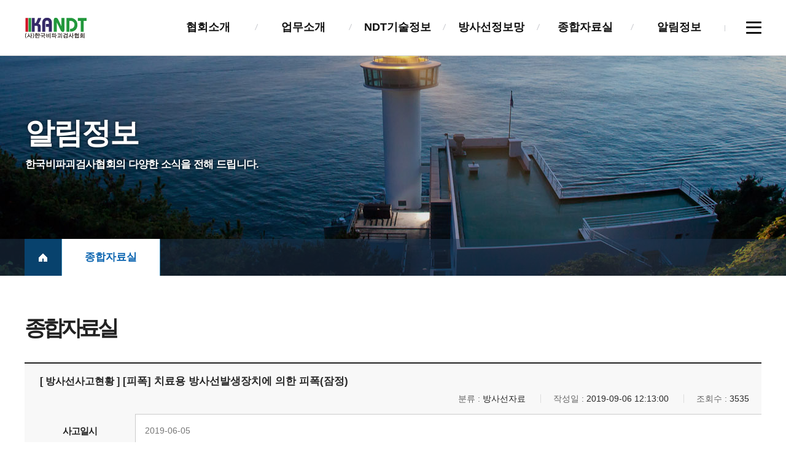

--- FILE ---
content_type: text/html;charset=UTF-8
request_url: http://www.kandt.or.kr/data_view.do?b_code=rra&bd_idx=47331&s_kind=&s_keyword=&pageNo=1&tab=5&tab2=1
body_size: 46137
content:






		
		


 
<!doctype html>
<html lang="ko">
<head>
	<meta http-equiv="Content-Type" content="text/html; charset=utf-8" />
	<meta http-equiv="X-UA-Compatible" content="IE=edge,chrome=1;" />
	<meta name="viewport" content="width=1200, maximum-scale=5.0, minimum-scale=0" />
	<meta http-equiv="Content-Style-Type" content="text/css" />
	<meta http-equiv="imagetoolbar" content="no" />
	<meta http-equiv="Pragma" content="no-cache" />
	<meta http-equiv="expries" content="0" />
	<meta name="format-detection" content="telephone=no" />

	<meta name="author" content="사단법인 한국비파괴검사협회" />
	<meta name="keywords" content="NDT, 비파괴, 협회, 경력관리, 자격증, 교육, 한국비파괴, 비파괴자격증, 비파괴교육, 비파괴경력, 한국비파괴검사협회, NDT통합시스템, 비파괴통합시스템" />
	<meta name="copyright" content="Copyright &copy; 사단법인 한국비파괴검사협회. All rights reserved." />
	<meta name="description" content="비파괴검사업의 건전한 발전과 비파괴검사기술의 진흥 및 검사자의 자질향상을 도모하여 사회적 권위와 신뢰를 쌓아 기술경쟁력을 높이고, 산업활동에서 검사대상물의 안전성증진 및 회원간의 상호협력을 통해 관련 산업발전과 안전문화 정착에 이바지함" />

	<meta name="robots" content="none, noimageindex, noarchive, nosnippet, noodp" />
	<meta name="Googlebot" content="none, noimageindex, noarchive, nosnippet, noodp" />
	<meta name="naverbot" content="none, noimageindex, noarchive, nosnippet, noodp" />
	<meta name="Cowbot" content="none, noimageindex, noarchive, nosnippet, noodp" />
	<meta name="DAUMOA" content="none, noimageindex, noarchive, nosnippet, noodp" />
	<meta name="format-detection" content="telephone=no">

	<!-- Title 설정 -->
	<title>(사단법인)한국비파괴검사협회</title>

	<!-- all base : CSS -->
	<link rel="stylesheet" type="text/css" href="/resources/assets/css/plugin/jquery-ui-1.9.2.custom.min.css" />
	<link rel="stylesheet" type="text/css" href="/resources/assets/css/plugin/transition-animations.css" />

	<!-- all base : JS -->
	<script type="text/javascript" charset="utf-8" src="/resources/assets/script/common/jquery.1.12.0.min.js"></script>
	<script type="text/javascript" charset="utf-8" src="/resources/assets/script/plugin/jquery-ui-1.9.2.custom.min.js"></script>
	<script type="text/javascript" charset="utf-8" src="/resources/assets/script/plugin/jquery.easing.js"></script>
	<script type="text/javascript" charset="utf-8" src="/resources/assets/script/common/func.js"></script>

	<!-- Favicon 설정 -->
	<link rel="icon" href="/resources/assets/images/common/favicon.ico" />
	<link rel="shortcut icon" href="/resources/assets/images/common/favicon.ico" />
	<link rel="apple-touch-icon" href="/resources/assets/images/common/favicon.ico" />

	<!-- configuration -->
	<link rel="stylesheet" type="text/css" href="/resources/assets/css/common/reset.css" />
	<link rel="stylesheet" type="text/css" href="/resources/assets/css/common/common.css" />
	<link rel="stylesheet" type="text/css" href="/resources/assets/css/common/layout.css" />
	<link rel="stylesheet" type="text/css" href="/resources/assets/css/plugin/colorbox.css" />
	<link rel="stylesheet" type="text/css" href="/resources/assets/css/contents.css" />

	<!-- main -->
	<link rel="stylesheet" type="text/css" href="/resources/assets/css/plugin/flexslider.css" />
	<link rel="stylesheet" type="text/css" href="/resources/assets/css/main.css?date=20201118" />
	<link rel="stylesheet" type="text/css" href="/resources/assets/css/plugin/als_demo.css" />
	
	<!--[if lt IE 9]>
		<script type="text/javascript" charset="utf-8" src="/resources/assets/script/plugin/html5.js"></script>
	<![endif]-->
	<!--[if IE 8]>
		<script type="text/javascript" charset="utf-8" src="/resources/assets/script/plugin/respond.min.js"></script>
	<![endif]-->
	<!--[if lt IE 8]>
		<script type="text/javascript" charset="utf-8" src="/resources/assets/script/plugin/ie7.js">IE7_PNG_SUFFIX=".png";</script>
	<![endif]-->
	<!--[if lte IE 7]>
		<link rel="stylesheet" type="text/css" href="/resources/assets/css/plugin/ie.css" />
	<![endif]-->

	<!-- Google tag (gtag.js) -->
	<script async src="https://www.googletagmanager.com/gtag/js?id=G-F5P2SW36D1"></script>
	<script>
		window.dataLayer = window.dataLayer || [];
		function gtag(){dataLayer.push(arguments);}
		gtag('js', new Date());
		
		gtag('config', 'G-F5P2SW36D1');
	</script>

<style type="text/css">
.layer {
    position: fixed;
    width: 530px;
    left: 63%;
    margin-left: -29%; /* half of width */
    height: 470px;
    top: 24%;
    margin-top: -150px; /* half of height */
    overflow: auto;
    

    /* decoration */
    border: 1px solid #000;
    background-color: #eee;
    padding: 1em;
    box-sizing: border-box;
    z-index:9998;
}
.layer2 {
     position: fixed;
    width: 832px;
    left: 45%;
    margin-left: -23%; /* half of width */
    height: 650px;
    top: 32%;
    margin-top: -150px; /* half of height */
    overflow: auto;
    

    /* decoration */
    border: 1px solid #000;
    background-color: #eee;
    padding: 1em;
    box-sizing: border-box;
    z-index:9997;
}
.layer3 {
    position: fixed;
    width: 520px;
    left: 69%;
    margin-left: -20%; /* half of width */
    height: 550px;
    top: 40%;
    margin-top: -150px; /* half of height */
    overflow: auto;
    

    /* decoration */
    border: 1px solid #000;
    background-color: #eee;
    padding: 1em;
    box-sizing: border-box;
    z-index:9999;
}
.cert_alert {
    position: fixed;
    width: 940px;
    left: 30%;
    margin-left: -27%; /* half of width */
    height: 500px;
    top: 35%;
    margin-top: -150px; /* half of height */
    overflow: auto;
    

    /* decoration */
    border: 1px solid #000;
    background-color: #eee;
    padding: 1em;
    box-sizing: border-box;
    z-index:9999;
}

.cert_alert2 {
    position: fixed;
    width: 940px;
    left: 45%;
    margin-left: -27%; /* half of width */
    height: 500px;
    top: 25%;
    margin-top: -150px; /* half of height */
    overflow: auto;
    

    /* decoration */
    border: 1px solid #000;
    background-color: #eee;
    padding: 1em;
    box-sizing: border-box;
    z-index:9999;
}

@media (max-width: 600px) {
    .layer {
        width: 80%;
        margin-left: -40%;
    }
}
</style>
</head>
		




	<body>
	<!-- Page Loding -->
	<div id="loader-wrapper">
		<div id="loading"></div>
	</div>
	<!-- Page Loding //-->
	<!-- skipNavi -->
	<div id="skipNavi">
		<h1 class="blind">스킵 네비게이션</h1>
		<ul>
	    <li><a href="#container-wrap" class="skipLink">본문 바로가기</a></li>
			<li><a href="#mainNavi" class="skipLink">주 메뉴 바로가기</a></li>
			<li><a href="#leftmenu" class="skipLink">서브 메뉴 바로가기</a></li>
		</ul>
	</div>
	<!-- skipNavi //-->
	<!-- doc-wrap -->
	<div id="doc-wrap">
		
		<!-- header-wrap -->
		<div id="header-wrap" class="div-wrap ff2">
			<!-- header -->
			<div class="mn-bar">
				<div class="container">
				</div>
			</div>
			<div id="header" class="header">
				<div class="container">
					<div id="logo">
						<h1>
							<a href="/" title="선택 시 메인으로 이동합니다.">
								<img src="/resources/assets/images/common/ci_logo.png" alt="한국비파괴검사협회 로고" />
							</a>
						</h1>
					</div>
					<!-- mainNavi-wrap -->
					<div id="mainNavi-wrap">
						<div class="ovbar"></div>
						<h2 class="blind">주메뉴</h2>
						<div id="mainNavi">
							<div id="mn-ctrs-btns">
								<a href="allmenu.do" class="mn-ctrs-btn allmenu" id="mn-ctr-toggle" title="사이트맵">
									<span class="bar1"></span>
									<span class="bar2"></span>
									<span class="bar3"></span>
								</a>
							</div>
							<ul class="topmenu">
								<li class="mn_l1 mn_type">
									<a href="#" class="mn_a1"><span class="mn_s1">협회소개</span></a>
									<div class="depth2-wrap">
										<div class="sub-bg1">
											<div class="sub-bg2"></div>
										</div>
										<div class="depth2-tit"></div>
										<ul class="depth2">
											<li class="mn_l2"><a href="about01.do" class="mn_a2"><span class="blt"></span><span class="txt">인사말</span></a></li>
											<li class="mn_l2"><a href="about02.do" class="mn_a2"><span class="blt"></span><span class="txt">설립목적및연혁</span></a></li>
											<li class="mn_l2"><a href="about03.do" class="mn_a2"><span class="blt"></span><span class="txt">조직및기능</span></a></li>
											<li class="mn_l2"><a href="about04.do" class="mn_a2"><span class="blt"></span><span class="txt">정관</span></a></li>
											<li class="mn_l2"><a href="about07.do" class="mn_a2"><span class="blt"></span><span class="txt">NDT진흥법</span></a></li>
											<li class="mn_l2"><a href="about05.do" class="mn_a2"><span class="blt"></span><span class="txt">회원사 및 회훈</span></a></li>
											<li class="mn_l2"><a href="about06.do" class="mn_a2"><span class="blt"></span><span class="txt">찾아오시는길</span></a></li>
										</ul>
									</div>
								</li>
								<li class="mn_l1 mn_type">
									<a href="#" class=" mn_a1"><span class="mn_s1">업무소개</span></a>
									<div class="depth2-wrap">
										<div class="sub-bg1">
											<div class="sub-bg2"></div>
										</div>
										<div class="depth2-tit"></div>
										<ul class="depth2">
											<li class="mn_l2"><a href="business01.do" class="mn_a2"><span class="blt"></span><span class="txt">검사업등록</span></a></li>
											<li class="mn_l2"><a href="business02.do" class="mn_a2"><span class="blt"></span><span class="txt">검사자관리</span></a></li>
											<li class="mn_l2"><a href="business03.do" class="mn_a2"><span class="blt"></span><span class="txt">기술교육훈련</span></a></li>
											<li class="mn_l2"><a href="business04.do" class="mn_a2"><span class="blt"></span><span class="txt">정보관리체계구축</span></a></li>
											<li class="mn_l2"><a href="business05.do" class="mn_a2"><span class="blt"></span><span class="txt">실태조사</span></a></li>
										</ul>
									</div>
								</li>
								<li class="mn_l1 mn_type">
									<a href="#" class=" mn_a1"><span class="mn_s1">NDT기술정보</span></a>
									<div class="depth2-wrap">
										<div class="sub-bg1">
											<div class="sub-bg2"></div>
										</div>
										<div class="depth2-tit"></div>
										<ul class="depth2">
											<li class="mn_l2"><a href="ndt01.do" class="mn_a2"><span class="blt"></span><span class="txt">비파괴검사</span></a></li>
											<li class="mn_l2"><a href="ndt02.do" class="mn_a2"><span class="blt"></span><span class="txt">검사장비</span></a></li>
											<li class="mn_l2"><a href="ndt03.do" class="mn_a2"><span class="blt"></span><span class="txt">표준품셈</span></a></li>
											<li class="mn_l2"><a href="ndt04.do" class="mn_a2"><span class="blt"></span><span class="txt">검사표준</span></a></li>
											<li class="mn_l2"><a href="ndt05.do" class="mn_a2"><span class="blt"></span><span class="txt">기술기준</span></a></li>
										</ul>
									</div>
								</li>
								<li class="mn_l1 mn_type">
									<a href="#" class=" mn_a1"><span class="mn_s1">방사선정보망</span></a>
									<div class="depth2-wrap">
										<div class="sub-bg1">
											<div class="sub-bg2"></div>
										</div>
										<div class="depth2-tit"></div>
										<ul class="depth2">
											<li class="mn_l2"><a href="radiation01.do" class="mn_a2"><span class="blt"></span><span class="txt">방사선이란?</span></a></li>
											<li class="mn_l2"><a href="radiation02.do" class="mn_a2"><span class="blt"></span><span class="txt">작업자수칙</span></a></li>
											<!-- <li class="mn_l2"><a href="radiation03.do" class="mn_a2"><span class="blt"></span><span class="txt">안전관리</span></a></li> -->
											<li class="mn_l2"><a href="radiation04.do" class="mn_a2"><span class="blt"></span><span class="txt">방사선정보망</span></a></li>
											<li class="mn_l2"><a href="total.do?tab=5&tab2=1" class="mn_a2"><span class="blt"></span><span class="txt">방사선관련정보</span></a></li>
										</ul>
									</div>
								</li>
								<li class="mn_l1 mn_type">
									<a href="total.do?tab=1" class=" mn_a1"><span class="mn_s1">종합자료실</span></a>
									<div class="depth2-wrap"></div>
								</li>
								<li class="mn_l1 mn_type">
									<a href="#" class=" mn_a1"><span class="mn_s1">알림정보</span></a>
									<div class="depth2-wrap">
										<div class="sub-bg1">
											<div class="sub-bg2"></div>
										</div>
										<div class="depth2-tit"></div>
										<ul class="depth2">
											<li class="mn_l2"><a href="news01.do?b_code=nt" class="mn_a2"><span class="blt"></span><span class="txt">공지사항</span></a></li>
											<li class="mn_l2"><a href="news01.do?b_code=an" class="mn_a2"><span class="blt"></span><span class="txt">협회소식</span></a></li>
											<li class="mn_l2"><a href="news01.do?b_code=companynews" class="mn_a2"><span class="blt"></span><span class="txt">유관기관</span></a></li>
											<li class="mn_l2"><a href="news01.do?b_code=stu" class="mn_a2"><span class="blt"></span><span class="txt">교육안내</span></a></li>
											<li class="mn_l2"><a href="community04_tab1.do?b_code=hij" class="mn_a2"><span class="blt"></span><span class="txt">구인/구직</span></a></li>
										</ul>
									</div>
								</li>
							</ul>
						</div>
					</div>
					<!-- mainNavi-wrap //-->
				</div>
			</div>
			<div class="mn-bg"></div>
			<!-- header //-->
		</div>
		<!-- header-wrap //-->	
		
		
		<!--메인페이지일 경우 보여주지 않는다. 메인은 사진과 서브메뉴가 없다.  -->
		
			<div id="svisual-wrap" class="svisual-wrap">
				<div id="visImgWrap">
					
					
					
					
					
						<div id="visImg" class="sv05"></div>	
					
					
					
				</div>
			</div>
			<!-- svisual-wrap //-->
			<!-- side-wrap -->
			<div id="side-wrap">
				<div class="submenu" id="leftmenu">
					<div class="container">
						<div class="lm-tit">
							
							
							
							
							
								<span class="f1">알림정보</span>
								<span class="f2">한국비파괴검사협회의 다양한 소식을 전해 드립니다.</span>
							
							
							
						</div>
					</div>
					
					
		
		<!-- side-wrap //-->

		
    		
    		
    		
    	
   		
    		
		<div class="submenu-wrap">
					<div id="cont-navi-wrap" class="container">
						<div id="cont-navi">		
							<a href="/" class="home">
								<span class="blind">메인으로 이동</span>
							</a>		
							
							<!--12.23 추가-->
							<ul class="sub_navi">
								<li>
									<a href="total.do" class="s_navi_on">종합자료실</a>
								</li>
							</ul>
							<!--12.23 추가//-->	
						</div>
					</div>
				</div>
			</div>
		</div>				
		
		<!-- container-wrap -->
		<div id="container-wrap">
			<div class="container">
				<div class="cont-top">
					<h2 class="cont-tit">종합자료실</h2>
				</div>
				<div id="contents">
					<div class="view_wrap">
						<div class="view_head">
							<div class="view_title">
								<h4 class="v_title"><b class="b c2 f16 pad5r">[ 방사선사고현황 ]</b>[피폭] 치료용 방사선발생장치에 의한 피폭(잠정)</h4>
							</div>
							<div class="view_info">
								<span>분류 : <b>
									
										방사선자료
									
									
									
									
								</b></span>
								<span>작성일 : <b>2019-09-06 12:13:00</b></span>
								<span>조회수 : <b>3535</b></span>
							</div>
							
							
							
						</div>
						<!-- 방사선 사고현황 -->
						
						<div id="container-wrap">
							<div class="container">
								<div id="contents">
									<div class="th_verical">
										<table class="tl border_top_line_gray">
											<caption>업체정보</caption>
											<colgroup>
												<col style="width: 15%" />
												<col style="width: 35%" />
												<col style="width: 15%" />
												<col style="width: 35%" />
											</colgroup>
											<tbody>
												<tr>
													<th class="info c">사고일시</th>
													<td class="l" colspan="7"> 2019-06-05</td>
												</tr>
												<tr>
													<th class="info c">사고기관</th>
													<td class="l" colspan="7"> OOOO병원</td>
												</tr>
												<tr>
													<th class="info c">사고장소</th>
													<td class="l" colspan="7"> [서울] 서울</td>
												</tr>
												<tr >
													<th class="info c" rowspan ="3">사고원인</th>
													<td class="l" colspan="7"> [부주의] 방사선발생장치 가동 시 방사선관리구역 내 작업자 존재여부 확인 미흡 </td>
												</tr>
												<tr>
													<td class="l" colspan="7"> </td>
												</tr>
												<tr>
													<td class="l" colspan="7"> </td>
												</tr>
												<tr>
													<th class="info c"> 사고요약</th>
													<td class="l" colspan="7"> 치료용 방사선발생장치 사용시설에서 방사선작업종사자 1인이 품질관리업무 수행 중, 장비 운영자가 내부에 사람이 있음을 인지하지 못하고 장비를 가동하였음. 가동 중에 CCTV로 피폭자를 확인하고 방사선 조사를 즉시 중지하였고, </td>
												</tr>
												 <tr>
											        <th class="info c">상세내용</th>
										            <td class="l" colspan="7"> 
														
														
														
														
														
														
														
										            	
															<table summary="사건정보조회" class=" cke_show_border"><tbody><tr><td colspan="3">2019년 6월 5일 18:03경 치료용 방사선발생장치 사용시설 내부에서 방사선작업종사자 1인이 품질관리업무 수행을 위해 대기 중, 장비 운영자가 CCTV로 치료실 내부에 작업자가 없음을 확인하고 장비를 가동하였음. 피폭자는 장비 가동을 인지하지 못하였으며, 온도/기압계 확인을 위해 환자치료테이블로 이동하는 과정에서 장비 운영자가 CCTV로 확인하여 즉시 방사선 조사를 중지함(총 조사시간: 36.5초). 피폭자의 선량은 최대 53.75 uSv로 평가되며, 원자력안전법에서 정하는 종사자의 연간선량한도를 초과하지 않았음. 본 사건은 방사선발생장치 가동 시 방사선관리구역 내 작업자 존재여부 확인 미흡으로 인해 종사자의 방사선 피폭이 발생한 건임.</td></tr></tbody></table>
										            	
													</td>
										        </tr>
											</tbody>
										</table>
									</div>
								</div>
							</div>
						</div>
						
						
						
						<div class='view_nextprev'>
							<ul>
							
							
								
								
									
									<li class="v_prev">
										<span>이전글</span>
										<a href="data_view.do?b_code=rra&bd_idx=47330&s_kind=&s_keyword=&pageNo=1&tab=5&tab2=1"> [사고] 방사선관리구역 화재</a>
									</li>
									
									
								
							
							
							</ul>
						</div>
						
						<div class="board-list-btns tr">
							<a href="data_tab1.do?b_code=rra&s_kind=&s_keyword=&pageNo=1&tab=5&tab2=1" class="btn_basic bt_gray">
								<span>목록</span>
							</a>
						</div>
					</div>
				</div>
			</div>
		</div>
		<!-- container-wrap //-->

		<!-- bottom content -->
			                                                                                                                                                                                                                                                                                                                                                                                                                                                                                                                                                                                                                                                                                                                                                                                                                                                                                                                                                                      	<!-- footer-wrap 수정된 파일입니다.-->                                                                                                                                                                                                                                      		<div id="footer-wrap" class="ff2">                                                                                                                                                                                                                			<div class="container">                                                                                                                                                                                                                         				<!-- flogo & 캡퍼스별 주소 -->                                                                                                                                                                                                                      				<div class="finfo-l">                                                                                                                                                                                                                       					<div class="finfo-l-logo">                                                                                                                                                                                                              						<img src="/resources/assets/images/common/ci_logof.png" alt="비파괴 통합 시스템">                                                                                                                                           					</div>                                                                                                                                                                                                                                    					<div class="finfo-l-quick">                                                                                                                                                                                                             						<h3 class="blind">NDT통합정보센터 서비스메뉴</h3>                                                                                                                                                                                              						<ul>                                                                                                                                                                                                                                  							<li><a href="about06.do"><span>찾아오시는길</span></a></li>                                                                                                                               							<li><a href="http://ndtis.kr" target="_blank"><span class="pad5r cred">NDT 통합정보센터</span><img src="/resources/assets/images/contents/ic_arr_s.jpg"></a></li>                                                                                                                                              							<li class="last"><a href="http://info.ndtis.kr" target="_blank"><span class="pad5r cred">NDT 정보공유 플랫폼</span><img src="/resources/assets/images/contents/ic_arr_s.jpg"></a></li>                                                                                                                                              						</ul>                                                                                                                                                                                                                                 					</div>                                                                                                                                                                                                                                    					<div class="finfo-l-addr">                                                                                                                                                                                                              						<h3 class="blind">주소 및 연락처</h3>                                                                                                                                                                                                     						<div class="address">                                                                                                                                                                                                               							<a href="https://goo.gl/maps/go6eDcBDyYef1jAGA" target="_blank" title="(사)한국비파괴검사협회 길 찾기 : 새창열림" class="addr">서울시 금천구 두산로 70, B동 2301호 (독산동, 현대지식산업센터) , (사)한국비파괴검사협회</a><br/>                                                  							<span class="info">기관고유번호 : 108-82-06565 &nbsp; 대표자 : 김헌영</span><br />                                                                                                                                                          							<a href="Tel:0221692820" title="(사)한국비파괴검사협회 : 대표전화 걸기" class="tel b">대표전화 : 02. 2169. 2820</a><span>FAX : 02. 2169. 2822</span>&nbsp;&nbsp;<a href="mailto:kandt@kandt.or.kr" title="(사)한국비파괴검사협회 : 메일 보내기" class="mail">E-Mail : kandt@kandt.or.kr</a><br/>                  							<a href="Tel:0221692821" title="검사업등록 : 전화 걸기" class="tel">검사업등록 및 검사자관리 : 02. 2169. 2821</a>&nbsp;&nbsp;&nbsp;<br />           							<a href="Tel:0221692819" title="기술교육 : 전화 걸기" class="tel">기술교육 : 02. 2169. 2819</a>							개인정보 취급담당자 : 김양우</span>&nbsp;/&nbsp;<a href="mailto:kandt@kandt.or.kr" title="개인정보 취급 담당자 : 메일 보내기" class="mail">E-Mail : kandt@kandt.or.kr</a><br />           						</div>                                                                                                                                                                                                                                					</div>                                                                                                                                                                                                                                    				</div>                                                                                                                                                                                                                                        				<!-- flogo & 캡퍼스별 주소 //-->                                                                                                                                                                                                                    				<!-- family site -->                                                                                                                                                                                                                          				<div class="finfo-r">                                                                                                                                                                                                                       					<div class="finfo-r-site">                                                                                                                                                                                                              						<div class="selbox">                                                                                                                                                                                                                							<dl>                                                                                                                                                                                                                              								<dt>                                                                                                                                                                                                                          									<a href="#fquick1_list"><span>관련기관</span></a>                                                                                                                                                                           								</dt>                                                                                                                                                                                                                         								<dd class="isSelSub">                                                                                                                                                                                                       									<ul>                                                                                                                                                                                                                      										<li><a href="https://www.msit.go.kr/web/main/main.do" target="_blank" title="새창열기"><span> 과학기술정보통신부</span></a></li>                                                                                              										<li><a href="http://www.molit.go.kr/portal.do" target="_blank" title="새창열기"><span>국토교통부</span></a></li>                                                                                                         										<li><a href="http://www.moel.go.kr/index.do" target="_blank" title="새창열기"><span>고용노동부</span></a></li>                                                                                                           										<li><a href="https://www.mois.go.kr/frt/a01/frtMain.do" target="_blank" title="새창열기"><span>행정안전부</span></a></li>                                                                                                										<li><a href="http://www.motie.go.kr/www/main.do" target="_blank" title="새창열기"><span>산업통상자원부</span></a></li>                                                                                                     										<li><a href="http://www.moleg.go.kr/main.html" target="_blank" title="새창열기"><span>법제처</span></a></li>                                                                                                           										<li><a href="http://ksnt.or.kr/main/" target="_blank" title="새창열기"><span>한국비파괴검사학회</span></a></li>                                                                                                              									</ul>                                                                                                                                                                                                                     								</dd>                                                                                                                                                                                                                         							</dl>                                                                                                                                                                                                                             						</div>                                                                                                                                                                                                                                					</div>                                                                                                                                                                                                                                    				</div>                                                                                                                                                                                                                                        				<!-- family site & sns //-->                                                                                                                                                                                                                  				<div class="copyright">Copyright &copy; <span class="b">사단법인 한국비파괴검사협회.</span> <span>All rights reserved.</span></div>                                                                                                                    				<a href="#" id="toTop" title="선택 시 상단으로 이동합니다.">                                                                                                                                                                                        					<span class="blind">상단으로 이동</span>                                                                                                                                                                                                      					<span>TOP</span>                                                                                                                                                                                                                          				</a>                                                                                                                                                                                                                                          			</div>                                                                                                                                                                                                                                            		</div>                                                                                                                                                                                                                                                		<!-- footer-wrap //-->                                                                                                                                                                                                                                	</div>                                                                                                                                                                                                                                                    
			


 

	<!-- doc-wrap //-->
	<script type="text/javascript" charset="utf-8" src="/resources/assets/script/common/common.base.js"></script>
	<script type="text/javascript" charset="utf-8" src="/resources/assets/script/common/common.js"></script>
	<script type="text/javascript" charset="utf-8" src="/resources/assets/script/common/layout.js"></script>
	<script type="text/javascript" charset="utf-8" src="/resources/assets/script/common/loading.js"></script>
	<script type="text/javascript" charset="utf-8" src="/resources/assets/script/contents/layout_sub.js"></script>
	<script type="text/javascript" charset="utf-8" src="/resources/assets/script/plugin/jquery.colorbox.min.js"></script>
	<script type="text/javascript" charset="utf-8" src="/resources/assets/script/plugin/jquery.print.min.js"></script>
	<!--배경 슬라이더,-->
	<script type="text/javascript" charset="utf-8" src="/resources/assets/script/plugin/jquery.flexslider.min.js"></script>
	<script>
		$(window).load(function() {
			$('.flexslider').flexslider({
				animation: "slide",
				slideshow : "true",
				slideshow:1000,
				animationspeed:700,
				startAt : 0
			});
		});
	</script>
	<!--회원사 배너-->
	<script type="text/javascript" charset="utf-8" src="/resources/assets/script/plugin/jquery.als-1.6.min.js"></script>
	<script type="text/javascript">
		$(document).ready(function() 
		{
			$("#lista1").als({
				visible_items: "auto",
				scrolling_items: 1,
				orientation: "horizontal",
				circular: "yes",
				autoscroll: "yes",
				interval: 5000,
				speed: 700,
				easing: "linear",
				direction: "left"
			});
			
		});
	</script>
	<!--[if lte IE 10]>
		<script type="text/javascript" src="/resources/assets/script/plugin/jquery.placeholder.min.js"></script>
		<script type="text/javascript">$('input, textarea').placeholder();</script>
	<![endif]-->
</body>
</html>
		<!-- /bottom content -->
		
		
		<script type="text/javascript">
						
	function replaceAll(str, target, replacement){
	  return str.split(target).join(replacement);
	};

	function htmlchar_run(str){
	  var tmp=replaceAll(str,'\t',"&nbsp;&nbsp;&nbsp;&nbsp;");

	  tmp=replaceAll(tmp," ","&nbsp;");
	  tmp=replaceAll(tmp,'<',"&lt;");
	  tmp=replaceAll(tmp,'>',"&gt;");
	  tmp=replaceAll(tmp,'\n',"<br>");
	  return tmp;
	};

	function htmlchar_derun(str){
	  var tmp=replaceAll(str,"<br>",'\r\n');
	  return tmp;
	}

	//댓글 삭제 추가
	function delete_comment(cmt_idx){
		$('#cmt_idx').val(cmt_idx);
		$('#delete_comment').modal('show');
	}
	
	function delete_comment2(){
		$('#delete_comment').modal('hide');
		var url = "delete_comment.do?&cmt_idx=" + $('#cmt_idx').val();
		
		$.ajax({
            type : "GET",
            url : url,
            //data : formData,
            processData: false,
            contentType: false,
            dataType : "xml",
            success : function(data){
                //alert("통신데이터 값 : " + data) ;
                var rs = "";
                $("items",data).each(function(){
                	rs = $("rs",this).text();
				});
                
                if(rs=="N"){
                	alert("로그인이 필요합니다.");
                }else{
                	location.reload();
                }
            },
            error : function(result, status, err) {
    			alert(result.status + " / " + status + " / " + err);
    		}
        });
	}
		
	//댓글 등록 추가
	function insert_comment(){
		
		$('#insert_comment').modal("hide");
	
		if($('#cmt_comment').val() == ''){
			alert("댓글내용을 입력하세요.");
			return false;
		}
		
		//var cmt_comment = $('#cmt_comment').val();
		//cmt_comment = htmlchar_run(cmt_comment);
		var url = "insert_comment.do?cmt_comment=" + $('#cmt_comment').val() + "&bd_idx=" + 47331+"&cmt_ip=" + ip;
		
		$.ajax({
            type : "GET",
            url : url,
            //data : formData,
            processData: false,
            contentType: false,
            dataType : "xml",
            success : function(data){
                //alert("통신데이터 값 : " + data) ;
                var rs = "";
                $("items",data).each(function(){
                	rs = $("rs",this).text();
				});
                
                if(rs=="N"){
                	alert("로그인이 필요합니다.");
                }else{
                	location.reload();
                }
            },
            error : function(result, status, err) {
    			alert(result.status + " / " + status + " / " + err);
    		}
        });
		
	}

	function rechange(text){
			text=text.replace(/(<br>|<br\/>|<br \/>)/g, '\r\n');
  			text=text.split('&amp;lt;').join('<');
  			text=text.split('&amp;gt;').join('>');
  			text=text.split('&amp;nbsp;').join(' ');
  			text=text.split('&amp;amp;').join(' ');
  			text=text.split('&amp;#39;').join('"');
    		text=text.split('&amp;#34;').join("'");
  			text=text.split('&amp;iexcl;').join("¡");
  			text=text.split('&amp;cent;').join("￠");
  			text=text.split('&amp;pound;').join("￡");
  			text=text.split('&amp;curren;').join("¤");
  			text=text.split('&amp;yen;').join("￥");
  			text=text.split('&amp;brvbar;').join("|");
  			text=text.split('&amp;sect;').join("§");
  			text=text.split('&amp;uml;').join("¨");
  			text=text.split('&amp;copy;').join("ⓒ");
  			text=text.split('&amp;ordf;').join("ª");
  			text=text.split('&amp;laquo;').join("≪");
  			text=text.split('&amp;not;').join("￢");
  			text=text.split('&amp;reg;').join("?");
  			text=text.split('&amp;deg;').join("°");
  			text=text.split('&amp;plusmn;').join("±");
  			text=text.split('&amp;sup2;').join("²");
  			text=text.split('&amp;sup3;').join("³");
  			text=text.split('&amp;acute;').join("´");
  			text=text.split('&amp;micro;').join("μ");
  			text=text.split('&amp;para;').join("¶");
  			text=text.split('&amp;middot;').join("·");
  			text=text.split('&amp;cedil;').join("¸");
  			text=text.split('&amp;sup1;').join("¹");
  			text=text.split('&amp;ordm;').join("º");
  			text=text.split('&amp;raquo;').join("≫");
  			text=text.split('&amp;frac14;').join("¼");
  			text=text.split('&amp;frac12;').join("½");
  			text=text.split('&amp;frac34;').join("¾");
  			text=text.split('&amp;iquest;').join("¿");
  			text=text.split('&amp;AElig;').join("Æ");
  			text=text.split('&amp;ETH;').join("Ð");
  			text=text.split('&amp;times;').join("×");
  			text=text.split('&amp;Oslash;').join("Ø");
  			text=text.split('&amp;quot;').join("'");
  			text=text.split('&lt;').join('<');
  			text=text.split('&gt;').join('>');
  			text=text.split('&nbsp;').join(' ');
  			text=text.split('&amp;').join(' ');
  			text=text.split('&#39;').join("'");
    		text=text.split('&#34;').join('"');
  			text=text.split('&iexcl;').join("¡");
  			text=text.split('&cent;').join("￠");
  			text=text.split('&pound;').join("￡");
  			text=text.split('&curren;').join("¤");
  			text=text.split('&yen;').join("￥");
  			text=text.split('&brvbar;').join("|");
  			text=text.split('&sect;').join("§");
  			text=text.split('&uml;').join("¨");
  			text=text.split('&copy;').join("ⓒ");
  			text=text.split('&ordf;').join("ª");
  			text=text.split('&laquo;').join("≪");
  			text=text.split('&not;').join("￢");
  			text=text.split('&reg;').join("?");
  			text=text.split('&deg;').join("°");
  			text=text.split('&plusmn;').join("±");
  			text=text.split('&sup2;').join("²");
  			text=text.split('&sup3;').join("³");
  			text=text.split('&acute;').join("´");
  			text=text.split('&micro;').join("μ");
  			text=text.split('&para;').join("¶");
  			text=text.split('&middot;').join("·");
  			text=text.split('&cedil;').join("¸");
  			text=text.split('&sup1;').join("¹");
  			text=text.split('&ordm;').join("º");
  			text=text.split('&raquo;').join("≫");
  			text=text.split('&frac14;').join("¼");
  			text=text.split('&frac12;').join("½");
  			text=text.split('&frac34;').join("¾");
  			text=text.split('&iquest;').join("¿");
  			text=text.split('&AElig;').join("Æ");
  			text=text.split('&ETH;').join("Ð");
  			text=text.split('&times;').join("×");
  			text=text.split('&Oslash;').join("Ø");
  			return text;
    }

	function filedown(path1,path2,path3){					
		location.href="/download_total_idx.do?f_idx="+path1+"&f_doc_type="+path2+"&bd_idx="+path3;
		alert("파일 다운로드를 시작합니다.");
	}
	
	function fileCheck(file,id,max){
    	//alert("max:::"+max);
    	if($("#"+id).val()!=""){
    		var maxSize  = max * 1024 * 1024    //30MB
            var fileSize = 0;
	    	// 브라우저 확인
	    	var browser=navigator.appName;
	    	// 익스플로러일 경우
	    	if (browser=="Microsoft Internet Explorer"){
	    		var oas = new ActiveXObject("Scripting.FileSystemObject");
	    		fileSize = oas.getFile( file.value ).size;
	    	}else{// 익스플로러가 아닐경우
	    		var node = document.getElementById(id);
	    		fileSize = node.files[0].size;
	    	}
	    	//alert("파일사이즈 : "+ fileSize +", 최대파일사이즈 : 5MB");
	    	if(fileSize > maxSize){
                alert("첨부파일 사이즈는 5MB 이내로 등록 가능합니다.    ");
                $("#"+id).val("");
                $("#bd_fileyn").val("F");
                return false;
	        }else if($("#"+id).val()==""&&$("#"+id).val()==null){
	        	$("#bd_fileyn").val("N");
	        }else{
	        	$("#bd_fileyn").val("Y");
	        }
    	}
    	//alert("max:::"+max);
    } 
	
	
</script>

--- FILE ---
content_type: text/css;charset=UTF-8
request_url: http://www.kandt.or.kr/resources/assets/css/common/reset.css
body_size: 3275
content:
@charset "utf-8"; 

/* import */
@import url(../common/font.css);

/* 초기화 */
*{margin:0;padding:0;}
html, body, div, span, applet, object, iframe,
h1, h2, h3, h4, h5, h6, p, blockquote, pre,
a, abbr, acronym, address, big, cite, code,
del, dfn, em, img, ins, kbd, q, s, samp,
small, strike, strong, sub, sup, tt, var,
b, u, i, center,
dl, dt, dd, ol, ul, li,
fieldset, form, label, legend,
table, caption, tbody, tfoot, thead, tr, th, td,
article, aside, canvas, details, embed,
figure, figcaption, footer, header, hgroup,
menu, nav, output, ruby, section, summary,
time, mark, audio, video{margin:0;padding:0;border:0;font-size:100%;font:inherit;vertical-align:baseline;border:0;font-size:100%;}

html, body{width:100%;height:auto;}
html{overflow: auto;}


/* 프린트시 배경이미지 출력 */
*{-webkit-print-color-adjust:exact;}

/* html5 호환 설정*/
article, aside, canvas, details, figcaption, figure, main, footer, header, hgroup, menu, nav, section, summary{display:block;}
address{font-style:normal;display:inline;}
table{width:100%;border-collapse:collapse;border-spacing:0;}
table, caption, tbody, tfoot, thead, tr, th, td{outline:0;background:transparent;font-size:100%;}

nav, ul, ol{list-style:none;}
blockquote, q{quotes:none;}
blockquote:before, blockquote:after, q:before, q:after{content:"";content:none;}

hr{display:block;height:1px;border:0;border-top:1px solid #ccc;margin:1em 0;padding:0;}

/* 기본 폰트 및 사이즈 설정 */
body{font-size:13px;color:#555;line-height:1;background:#fff}

/* 글자 속성 */
/* a:link, a:visited, a:hover, a:active순서로 작성 */
a, a:link{color:#555;text-decoration:none;cursor:pointer;}
a:visited, a.visited, a.visited:visited{color:inherit;text-decoration:none;}
a:hover, a.visited:hover, a:active{color:inherit;text-decoration:none;color:#177cd5;}
a:focus{text-decoration:none;}

/* LIST 요소 기본 */
ol.onum li{list-style-type:decimal}
.onum{padding-left:22px;}

/* Form 요소들 기본 */
/* input, button, select, textarea{font-family:inherit;} */

input, label, select, button, textarea{box-sizing:border-box;}
fieldset{padding:0px;margin:0px;border:0px;}
legend{display:none;}

input{border:1px solid #ccc;height:16px;padding:2px 3px 1px 3px;/* font-family:inherit; */}
input[type="radio"],input[type="checkbox"]{border:none;padding:0;margin:0;vertical-align:middle;}
input[type="file"]{border:0;padding:0;margin:0;height:auto;}
input.text,input.password{border-left:1px solid #cbcbcb;border-top:1px solid #cbcbcb;border-right:1px solid #e4e4e4;border-bottom:1px solid #e4e4e4;background:#f8f8f8;height:28px;line-height:28px;padding:0 5px;}
input.file{border:1px solid #ddd;height:16px;padding:2px;font-size:100%;line-height:110%;}
input.image,input.radio,input.checkbox{border:0px !important;vertical-align:middle;padding:0px;margin:0px;}
input.num{text-align:right;border:1px solid #ddd;height:16px;padding:2px;font-size:100%;line-height:110%;}
input.readonly{background-color:#f7f7f7;}
textarea{border:1px solid #ddd;padding:2px 5px;}
select.select{border:1px solid #ddd;height:30px;vertical-align:top;line-height:1;min-width:50px;padding:0 5px;}


/* 이미지 요소 기본 */
img{vertical-align:top;}

--- FILE ---
content_type: text/css;charset=UTF-8
request_url: http://www.kandt.or.kr/resources/assets/css/common/common.css
body_size: 12420
content:
@charset "utf-8";

/* ime-mode */
.imeOff {ime-mode:disabled;}
.imehangul {ime-mode:active;}

/* animation */
.trn{-webkit-transition: all 0.5s; -moz-transition: all 0.5s; transition: all 0.5s;  -webkit-transform: translateY(0%); -moz-transform: translateY(0%); transform: translateY(0%);}
*::before, *::after{-webkit-transition: all 0.5s; -moz-transition: all 0.5s; transition: all 0.5s;  -webkit-transform: translateY(0%); -moz-transform: translateY(0%); transform: translateY(0%);}

/* 오버-클릭 커서로 지정 */
button, .pointer, .hand{cursor:pointer;}
.mvPointer {cursor:move;}

/*기본 스타일 정의*/
/*플로팅*/
.fr {float:right;}
.fl {float:left;}
.cr {clear:both;}
.aftercr:after {clear:both;content:"";display:block;}

/*포지셔닝*/
.ps{position:static;}
.pr{position:relative;}
.pa{position:absolute;}
.px{position:fixed;}

.db{display:block; position:relative;}
.di{display:inline-block;}
.dn{display:none;}

/*박스유형*/
.isbox, .is-rel, .is-box {display:block;position:relative;}
.isabs, .is-abs {position:absolute;}
.inline {display:inline-block;}

/* 글자자름 (inline-block, block 형태로 가로폭 반드시 지정해 줘야함)*/
.ellipsis{white-space:nowrap;overflow:hidden;text-overflow:ellipsis;}		/* 글자 생략 */
.wb{word-break:break-all;}													/* 무조건 줄바꿈  */
.wn{white-space:nowrap}														/* 줄바꿈 안함 */
.wp{white-space:pre;}														/* 마크업 수동 줄바꿈 */
.wpl{white-space:pre-line;}													/* 마크업 자동 줄바꿈 */

/*숨김*/
.hidden {display:none !important;}
.blind {width:1px;height:1px;overflow:hidden;position:absolute;top:-9999em;left:-9999em;display:block;text-indent:-9999em;font-size:0px;line-height:0;}
.wblind {width:1px;height:1px;overflow:hidden;font-size:0;line-height:0;text-indent:-9999em;}/* 크롬에서 col width 값 안먹는 문제 대응 */

/* LI 목록 데이터 없음 스타일 기본 */
li.no-data,li.noData {padding-top:50px;padding-bottom:50px;height:auto;text-align:center;width:100%;}

/* 공백 */
.blank10 {height:10px; clear:both; overflow:hidden; display:block;}
.blank15 {height:15px; clear:both; overflow:hidden; display:block;}
.blank20 {height:20px; clear:both; overflow:hidden; display:block;}
.blank25 {height:25px; clear:both; overflow:hidden; display:block;}
.blank30 {height:30px; clear:both; overflow:hidden; display:block;}
.blank35 {height:35px; clear:both; overflow:hidden; display:block;}
.blank40 {height:40px; clear:both; overflow:hidden; display:block;}
.blank45 {height:45px; clear:both; overflow:hidden; display:block;}
.blank50 {height:50px; clear:both; overflow:hidden; display:block;}
.blank55 {height:55px; clear:both; overflow:hidden; display:block;}
.blank60 {height:60px; clear:both; overflow:hidden; display:block;}
.blank65 {height:65px; clear:both; overflow:hidden; display:block;}
.blank70 {height:70px; clear:both; overflow:hidden; display:block;}
.blank75 {height:75px; clear:both; overflow:hidden; display:block;}
.blank80 {height:80px; clear:both; overflow:hidden; display:block;}
.blank85 {height:85px; clear:both; overflow:hidden; display:block;}
.blank90 {height:90px; clear:both; overflow:hidden; display:block;}
.blank95 {height:95px; clear:both; overflow:hidden; display:block;}
.blank100 {height:100px; clear:both; overflow:hidden; display:block;}

/* 마우스 커서 */
button{cursor:pointer;}
.cp{cursor:pointer;}
.cd{cursor:default;}
.cm{cursor:move;}
.ct{cursor:text;}
.cw{cursor:wait;}

/*정렬*/
.tc {text-align:center;}
.tl {text-align:left;}
.tr {text-align:right;}
.left , .l {text-align:left !important;}
.right, .r {text-align:right !important;}
.center, .c {text-align:center !important;}
.vtop, .vtop * {vertical-align:text-top !important;}
.vcen, .vcen * {vertical-align:middle !important;}
.vfoot, .vfoot * {vertical-align:text-bottom !important;}
.vtop2 {vertical-align:top !important;}
.vcen2 {vertical-align:middle !important;}
.vfoot2 {vertical-align:bottom !important;}

/* 들여쓰기 */
.indent {margin-left:15px;}
.li-indent {margin-left:10px;}
.ti5{text-indent:5px;}
.ti10{text-indent:10px;}
.ti15{text-indent:15px;}
.ti20{text-indent:20px;}
.ti25{text-indent:25px;}
.ti30{text-indent:30px;}
.ti35{text-indent:35px;}
.ti40{text-indent:40px;}
.ti45{text-indent:45px;}
.ti50{text-indent:50px;}

/* 폰트색상 */
.c0 {color:#000 !important;}
.c2 {color:#222 !important;}
.c3 {color:#333 !important;}
.c5 {color:#555 !important;}
.c6 {color:#666 !important;}
.c8 {color:#888 !important;}
.c9 {color:#999 !important;}
.cf {color:#fff !important;}

/*회색조*/
.cg1 {color:#69696a !important;}
.cg2 {color:#ababab !important;}
.cg3 {color:#848484 !important;}
.cg4 {color:#727272 !important;}
.cg5 {color:#b3b7bc !important;}

.cred {color:#d51212 !important;}
.cblue {color:#2b63c8 !important;}
.cpink {color:#f9587d !important}
.cgold {color:#b8883c !important;}
.cgreen {color:#758d0a !important;}
.cbrown {color:#9f2C00 !important;}
.corg {color:#ff5612 !important;}

.bg1 {background-color:#69696a !important;}
.bg2 {background-color:#ababab !important;}
.bg3 {background-color:#848484 !important;}
.bg4 {background-color:#727272 !important;}
.bg5 {background-color:#f9f9f9 !important;}


/* 폰트속성 */
.ff1{font-family:'나눔스퀘어','Nanum Square','NanumSquare',"돋움",Dotum,Verdana,Arial,helvetica,clean,sans-serif;}
.ff2{font-family:'Malgun Gothic','맑은 고딕','나눔스퀘어','Nanum Square','NanumSquare',"돋움",Dotum,Verdana,Arial,helvetica,clean,sans-serif;}

.nb {font-weight:normal;}
.b {font-weight:bold;}
.bi {font-weight:bold !important;}

.fs {font-size:90%}
.fb {font-size:120%;}

.f9 {font-size:9px;}
.f10 {font-size:10px;}
.f11 {font-size:11px;}
.f12 {font-size:12px;}
.f13 {font-size:13px;}
.f14 {font-size:14px;}
.f15 {font-size:15px;}
.f16 {font-size:16px;}
.f17 {font-size:17px;}
.f18 {font-size:18px;}
.f19 {font-size:19px;}
.f20 {font-size:20px;}
.fs10{font-size:1.0em;}
.fs11{font-size:1.1em;}
.fs12{font-size:1.2em;}
.fs13{font-size:1.3em;}
.fs14{font-size:1.4em;}
.fs15{font-size:1.5em;}
.fs16{font-size:1.6em;}
.fs17{font-size:1.7em;}
.fs18{font-size:1.8em;}
.fs19{font-size:1.9em;}
.fs20{font-size:2.0em;}
.fs21{font-size:2.1em;}
.fs22{font-size:2.2em;}
.fs23{font-size:2.3em;}
.fs24{font-size:2.4em;}
.fs25{font-size:2.5em;}
.fs26{font-size:2.6em;}
.fs27{font-size:2.7em;}
.fs28{font-size:2.8em;}
.fs29{font-size:2.9em;}
.fs30{font-size:3em;}

/* 글자 두깨 */
.fw300{font-weight:300;}
.fw400{font-weight:400;}
.fw500{font-weight:500;}
.fw600{font-weight:600;}
.fw700{font-weight:700;}
.fw800{font-weight:800;}
.fw900{font-weight:900;}

/* 수직 글자 간격 */
.lh10{line-height:1em;}
.lh11{line-height:1.1em;}
.lh12{line-height:1.2em;}
.lh13{line-height:1.3em;}
.lh14{line-height:1.4em;}
.lh15{line-height:1.5em;}
.lh16{line-height:1.6em;}
.lh17{line-height:1.7em;}
.lh18{line-height:1.8em;}
.lh19{line-height:1.9em;}
.lh20{line-height:2.0em;}
.lh21{line-height:2.1em;}
.lh22{line-height:2.2em;}
.lh23{line-height:2.3em;}
.lh24{line-height:2.4em;}
.lh25{line-height:2.5em;}
.lh26{line-height:2.6em;}
.lh27{line-height:2.7em;}
.lh28{line-height:2.8em;}
.lh29{line-height:2.9em;}
.lh30{line-height:3em;}
.lh50{line-height:5em;}

/* 수평 글자 간격 */
.ls0{letter-spacing:0 !important;}
.ls01{letter-spacing:0.1em;}
.ls02{letter-spacing:0.2em;}
.ls03{letter-spacing:0.3em;}
.ls04{letter-spacing:0.4em;}
.ls05{letter-spacing:0.5em;}
.ls06{letter-spacing:0.6em;}
.ls07{letter-spacing:0.7em;}
.ls08{letter-spacing:0.8em;}
.ls09{letter-spacing:0.9em;}
.ls10{letter-spacing:1em;}
.ls11{letter-spacing:1.1em;}
.ls12{letter-spacing:1.2em;}
.ls13{letter-spacing:1.3em;}
.ls14{letter-spacing:1.4em;}
.ls15{letter-spacing:1.5em;}
.ls16{letter-spacing:1.6em;}
.ls17{letter-spacing:1.7em;}
.ls18{letter-spacing:1.8em;}
.ls19{letter-spacing:1.9em;}
.ls0-1{letter-spacing: -1px !important}

/*영문,숫자*/
.en {font-size:90%;font-family:Verdana;}

/* 패딩 5,10단위만 지정함*/
.pad5a {padding:5px}
.pad5tf {padding-top:5px;padding-bottom:5px}
.pad5lr {padding-left:5px;padding-right:5px;}
.pad5r {padding-right:5px}
.pad5l {padding-left:5px}
.pad5t {padding-top:5px}
.pad5f {padding-bottom:5px}
.pad10a {padding:10px}
.pad10tf {padding-top:10px;padding-bottom:10px}
.pad10lr {padding-left:10px;padding-right:10px;}
.pad10r {padding-right:10px}
.pad10l {padding-left:10px}
.pad10t {padding-top:10px}
.pad10f {padding-bottom:10px}
.pad15a {padding:15px}
.pad15tf {padding-top:15px;padding-bottom:15px}
.pad15lr {padding-left:15px;padding-right:15px;}
.pad15r {padding-right:15px}
.pad15l {padding-left:15px}
.pad15t {padding-top:15px}
.pad15f {padding-bottom:15px}
.pad20a {padding:20px}
.pad20tf {padding-top:20px;padding-bottom:20px}
.pad20lr {padding-left:20px;padding-right:20px;}
.pad20r {padding-right:20px}
.pad20l {padding-left:20px}
.pad20t {padding-top:20px}
.pad20f {padding-bottom:20px}
.pad25a {padding:25px}
.pad25tf {padding-top:25px;padding-bottom:25px}
.pad25lr {padding-left:25px;padding-right:25px;}
.pad25r {padding-right:25px}
.pad25l {padding-left:25px}
.pad25t {padding-top:25px}
.pad25f {padding-bottom:25px}
.pad30a {padding:30px}
.pad30tf {padding-top:30px;padding-bottom:30px}
.pad30lr {padding-left:30px;padding-right:30px;}
.pad30r {padding-right:30px}
.pad30l {padding-left:30px}
.pad30t {padding-top:30px}
.pad30f {padding-bottom:30px}
.pad40a {padding:40px}
.pad40tf {padding-top:40px;padding-bottom:40px}
.pad40lr {padding-left:40px;padding-right:40px;}
.pad40r {padding-right:40px}
.pad40l {padding-left:40px}
.pad40t {padding-top:40px}
.pad40f {padding-bottom:40px}
.pad50a {padding:50px}
.pad50tf {padding-top:50px;padding-bottom:50px}
.pad50lr {padding-left:50px;padding-right:50px;}
.pad50r {padding-right:50px}
.pad50l {padding-left:50px}
.pad50t {padding-top:50px}
.pad50f {padding-bottom:50px}

/*마진*/
.mg5f {margin-bottom:5px;}
.mg10f {margin-bottom:10px;}
.mg15f {margin-bottom:15px;}
.mg20f {margin-bottom:20px;}
.mg25f {margin-bottom:25px;}
.mg30f {margin-bottom:30px;}
.mg40f {margin-bottom:40px;}
.mg50f {margin-bottom:50px;}
.mg0t {margin-top:0 !important}
.mg3t {margin-top:3px;}
.mg5t {margin-top:5px;}
.mg10t {margin-top:10px;}
.mg15t {margin-top:15px;}
.mg20t {margin-top:20px;}
.mg25t {margin-top:25px;}
.mg30t {margin-top:30px;}
.mg40t {margin-top:40px;}
.mg50t {margin-top:50px;}
.mg5l {margin-left:5px;}
.mg10l {margin-left:10px;}
.mg15l {margin-left:15px;}
.mg20l {margin-left:20px;}
.mg25l {margin-left:25px;}
.mg30l {margin-left:30px;}
.mg40l {margin-left:40px;}
.mg50l {margin-left:50px;}
.mg5r {margin-right:5px;}
.mg10r {margin-right:10px;}
.mg15r {margin-right:15px;}
.mg20r {margin-right:20px;}
.mg25r {margin-right:25px;}
.mg30r {margin-right:30px;}
.mg40r {margin-right:40px;}
.mg50r {margin-right:50px;}
.mg5a {margin:5px;}
.mg10a {margin:10px;}
.mg15a {margin:15px;}
.mg20a {margin:20px;}
.mg25a {margin:25px;}
.mg30a {margin:30px;}
.mg20tf {margin-top:20px;margin-bottom:20px}
.mg50tf {margin-top:50px;margin-bottom:50px}
.mg50lr {margin-left:50px;margin-right:50px;}

/*가로 크기*/
.w100 {width:100px;}
.w90 {width:90px;}
.w80 {width:80px;}
.w70 {width:70px;}
.w60 {width:60px;}
.w50 {width:50px;}
.w40 {width:40px;}
.w30 {width:30px;}
.w20 {width:20px;}

.w100p {width:100%;}
.w98p {width:98%;}
.w95p {width:95%;}
.w90p {width:90%;}
.w80p {width:80%;}
.w70p {width:70%;}
.w60p {width:60%;}
.w50p {width:50%;}
.w45p {width:44%;}
.w40p {width:40%;}
.w33p {width:33.3333%;}
.w30p {width:30%;}
.w25p {width:25%;}
.w20p {width:20%;}
.w15p {width:15%;}
.w10p {width:10%;}
.w5p {width:5%;}

.wcalc1{width:-webkit-calc(100% / 1); width:-moz-calc(100% / 1); width:calc(100% / 1);}
.wcalc2{width:-webkit-calc(100% / 2); width:-moz-calc(100% / 2); width:calc(100% / 2);}
.wcalc3{width:-webkit-calc(100% / 3); width:-moz-calc(100% / 3); width:calc(100% / 3);}
.wcalc4{width:-webkit-calc(100% / 4); width:-moz-calc(100% / 4); width:calc(100% / 4);}
.wcalc5{width:-webkit-calc(100% / 5); width:-moz-calc(100% / 5); width:calc(100% / 5);}
.wcalc6{width:-webkit-calc(100% / 6); width:-moz-calc(100% / 6); width:calc(100% / 6);}
.wcalc7{width:-webkit-calc(100% / 7); width:-moz-calc(100% / 7); width:calc(100% / 7);}
.wcalc8{width:-webkit-calc(100% / 8); width:-moz-calc(100% / 8); width:calc(100% / 8);}
.wcalc9{width:-webkit-calc(100% / 9); width:-moz-calc(100% / 9); width:calc(100% / 9);}
.wcalc10{width:-webkit-calc(100% / 10); width:-moz-calc(100% / 10); width:calc(100% / 10);}

--- FILE ---
content_type: text/css;charset=UTF-8
request_url: http://www.kandt.or.kr/resources/assets/css/common/layout.css
body_size: 30508
content:
@charset "utf-8";

*{-webkit-text-size-adjust:none}
body{font-size:15px;font-family:'Malgun Gothic','맑은 고딕','나눔스퀘어','Nanum Square','NanumSquare',"돋움",Dotum,Verdana,Arial,helvetica,clean,sans-serif;}
input, button, select, textarea{font-size:13px;font-family:'Malgun Gothic','맑은 고딕','나눔스퀘어','Nanum Square','NanumSquare',"돋움",Dotum,Verdana,Arial,helvetica,clean,sans-serif}
#doc-wrap{min-width:1200px;width:100%;font-size:15px}
.div-cont{max-width:1200px;margin:0 auto;}

/* 페이지 로딩 */
#loader-wrapper{position:fixed; top:0; left:0; width:100%; height:100%; z-index:1000; background:rgba(255,255,255,1) url(../../../assets/images/common/ci_logo.png) no-repeat center center;}
#loading{position:absolute; left:50%; top:50%; margin:-100px 0 0 -25px; display:inline-block; width:50px; height:50px; border:3px solid rgba(0,0,0,0.3); border-radius:50%; border-top-color:#2c3d96; animation:spin 1s ease-in-out infinite;}
@-webkit-keyframes spin{to{transform:rotate(360deg);}}
@-moz-keyframes spin{to{transform:rotate(360deg);}}
@-ms-keyframes spin{to{transform:rotate(360deg);}}
@-o-keyframes spin{to{transform:rotate(360deg);}}
@keyframes spin{to{transform:rotate(360deg);}}

/* 스킵네비게이션 */
#skipNavi{height:0;}
#skipNavi .skipLink{position:absolute;top:-1000px;left:-1000px;overflow:hidden;z-index:5000;}
#skipNavi .skipLink:focus,
#skipNavi .skipLink:active{top:0;left:0;padding:0 20px;height:40px;line-height:40px;background:#164892;color:#fff;}

/* 레이아웃 */
#header-wrap{position:relative;width:100%;height:89px;z-index:3;}
#footer-wrap{padding:40px 0;width:100%;border:#d9d9da 1px solid;border-width:1px 0;background:#f9f9fa;z-index:2;}
#container-wrap{width:100%;background:#fff;z-index:1;}
.container{position:relative;margin:0 auto;width:1200px;min-width:1200px;transition:all .3s ease}
/* .container{position:relative;margin:0 auto;width:1200px;min-width:1200px;transition:all .3s ease} */
.container:after{content:"";display:block;clear:both}

/* 상단 */
/* GNB */
#global{width:100%;height:40px;background:#20364f;z-index:70}
#global.over{z-index:700}
#global .toputil-r{float:right;height:40px}
#global .toputil-r ul{display:block;height:40px}
#global .toputil-r .tur-ctrl{display:none}
#global ul{display:block;float:left}
#global ul li{display:block;float:left;font-size:14px;position:relative}
#global ul li a{display:inline-block;zoom:1; *display:inline;position:relative;vertical-align:middle;line-height:40px;color:#fff;}
#global ul li button{display:inline-block;zoom:1; *display:inline;position:relative;vertical-align:middle;color:#fff;line-height:40px;border:0;background:none;}
#global ul li.lnb a{padding:0 10px;margin:0 10px 0 0}
#global ul li.lnb a:before{content:"";display:block;position:absolute;width:1px;height:10px;right:-5px;top:50%;margin:-5px 0 0 0;background:#69788c}
#global ul li.lnb a:after{content:"";display:block;position:absolute;width:0;height:2px;left:50%;background:#fff;bottom:0;transition:all .3s ease}
#global ul li.lnb:last-child a:before,
#global ul li.lnb:nth-last-child(2) a:before{display:none}
#global ul li.lnb.last a:before{display:none}
#global ul li.lnb a:focus:after,
#global ul li.lnb a:active:after,
#global ul li.lnb a:hover:after{width:100%;left:0;}
#global ul li.search{display:block;position:relative;height:100%;}
#global ul li.search .sch-box{width:240px;height:100%;background:#2676d5;overflow:hidden;transition:all .3s ease}
#global ul li.search .sch-box input{display:block;position:absolute;width:200px;height:40px;line-height:40px;top:0;left:0;color:#fff;border:0;padding:0;background:transparent;font-size:16px;text-indent:10px}
#global ul li.search .sch-box input::-webkit-input-placeholder{color:#fff}
#global ul li.search .sch-box input:-moz-placeholder{color:#fff}
#global ul li.search .sch-box input::-moz-placeholder{color:#fff}
#global ul li.search .sch-box input:-ms-input-placeholder{color:#fff}
#global ul li.search .sch-box .sch-go{display:block;position:absolute;width:40px;height:40px;top:0;right:0;background:url(../../../assets/images/common/icon/ic_search.png) no-repeat 10px center;}

/* 메뉴 */
#header-wrap .mn-bg{position:absolute;width:100%;height:90px;left:0;top:0;background-color:#fff;;z-index:1;border-bottom:1px solid #d7d7d7;}
#header-wrap .mn-bg.over{box-shadow:0 7px 10px rgba(33,33,33,0.3);}
#header-wrap .mn-bar{position:absolute;left:0;top:90px;width:100%;display:block;z-index:1;background-color:#f4f4f4;background-color:rgba(243, 244, 247, .99);border-bottom:1px solid #353e50;}
#header-wrap .mn-bar .caption{margin:50px 0 0 1px;}
#header-wrap .mn-bar .caption span{display:block;font-size:16px;color:#666;line-height:28px}
#header-wrap .mn-bar .caption strong{clear:both;font-size:29px;font-weight:bold;color:#333;line-height:36px}
#header-wrap .mn-bar .caption .caption_bg{width:230px;height:292px;background:url(../../images/common/bg/bg_topmenu.png) right bottom no-repeat;}
.isIE7 #header-wrap .mn-bg.over{border-bottom:1px solid #ddd;}
.menu-open #header-wrap .mn-bar{display:none;border-bottom:1px solid #353e50}

/* 주메뉴 */
#header{position:relative;width:100%;margin-left:auto;margin-right:auto;z-index:2;}
#header .container{z-index:2;}
#header #logo{display:block;position:absolute;left:1px;top:37px;margin:-18px 0 0 0;z-index:2;transition:left .3s ease}
#header #logo h1{display:block}
#header #logo h1 a{display:block}
#header #logo h1 a img{display:block}
#header #mainNavi-wrap{position: relative;width:100%;height:89px;left:0;top:0;display:block;z-index:1;overflow:hidden;}
#header #mainNavi-wrap .m-global{display:none}
#header #mainNavi-wrap #mainNavi{display:block;height:89px;background-color:#fff}
#header #mainNavi-wrap #mainNavi .ovbar{position:absolute;border-bottom:3px solid #315cb1;width:auto;height:14px;top:75px;*top:72px;display:block;overflow:hidden;}
/*.isIE7 #header #mainNavi-wrap #mainNavi .ovbar{display:none !important;}
.isIE7 #header #mainNavi-wrap #mainNavi .over .mn_a1{display:block;border-bottom:3px solid #0e6fb6;}*/

#header #mainNavi-wrap #mainNavi .topmenu{display:inline-block;position:relative;float:right;}
#header #mainNavi-wrap #mainNavi .topmenu:after{clear:both;content:"";display:block;}
#header #mainNavi-wrap #mainNavi .topmenu li.mn_l1{float:left;width:153px;text-align:center;line-height:1.25em;position:relative}
#header #mainNavi-wrap #mainNavi .topmenu li.mn_l1:last-child .mn_a1 .mn_s1:after{display:none}
#header #mainNavi-wrap #mainNavi .topmenu .tgl-btn{display:none;}
#header #mainNavi-wrap #mainNavi .topmenu li .mn_a1{display:block;font-size:18px;color:#111;padding:35px 0px;text-align:center;font-weight:normal;}
#header #mainNavi-wrap #mainNavi .topmenu li .mn_a1 .mn_s1{display:block;position:relative;padding:0 0 0 5px;line-height:100%;font-weight:bold;background:url(../../images/common/icon/ic_bar03.png) left center no-repeat;transition:padding .3s ease;}
#header #mainNavi-wrap #mainNavi .topmenu li:first-child .mn_a1 .mn_s1{padding-left:0;background:none;}
/*
#header #mainNavi-wrap #mainNavi .topmenu li .mn_a1 .mn_s1:after{content:"";display:block;position:absolute;width:10px;height:10px;right:-5px;top:50%;margin:-5px 0 0 0;background:url(topmenu_dot.png) no-repeat center center}
*/
#header #mainNavi-wrap #mainNavi .topmenu li .mn_a1:hover .mn_s1,
#header #mainNavi-wrap #mainNavi .topmenu li .mn_a1:focus .mn_s1,
#header #mainNavi-wrap #mainNavi .topmenu li .mn_a1:active .mn_s1{color:#000}
#header #mainNavi-wrap #mainNavi .topmenu li.over .mn_a1 .mn_s1{color:#315cb1 !important;}

/* depth2-wrap 위치 */
#header #mainNavi-wrap #mainNavi .topmenu .depth2-wrap{display:none;position:absolute;top:90px;left:0;padding:18px 0;width:100%;max-width:1000px;line-height:120%;visibility:hidden;border-right:1px solid #d7d7d7;z-index:11}
#header #mainNavi-wrap #mainNavi .topmenu .depth2-wrap .depth2{position:relative;width:100%;height:auto;}
#header #mainNavi-wrap #mainNavi .topmenu .depth2-wrap .depth2:after{content:"";display:block;clear:both;}
#header #mainNavi-wrap #mainNavi .topmenu .depth2-wrap .depth2 li{position:relative;white-space:nowrap;letter-spacing:-1px;line-height:100%;text-align:left;}
#header #mainNavi-wrap #mainNavi .topmenu .depth2-wrap .depth2 a,
#header #mainNavi-wrap #mainNavi .topmenu .depth2-wrap .depth2 a span{display:inline-block;font-size:16px;font-weight:normal;white-space:nowrap;color:#4d4d4d;}
#header #mainNavi-wrap #mainNavi .topmenu .depth2-wrap .depth2 .blt{display:none;}
#header #mainNavi-wrap #mainNavi .topmenu .depth2-wrap .depth2 .mn_a2{padding:12px 20px;}
#header #mainNavi-wrap #mainNavi .topmenu .depth2-wrap .depth2 .mn_a2 span{cursor:pointer;}
#header #mainNavi-wrap #mainNavi .topmenu .depth2-wrap .depth2 .mn_a2 span.txt{display:block;padding:0}
#header #mainNavi-wrap #mainNavi .topmenu .depth2-wrap .depth2 .mn_a2:hover span,
#header #mainNavi-wrap #mainNavi .topmenu .depth2-wrap .depth2 .mn_a2:focus span,
#header #mainNavi-wrap #mainNavi .topmenu .depth2-wrap .depth2 .mn_a2:active span,
#header #mainNavi-wrap #mainNavi .topmenu .depth2-wrap .depth2 .over .mn_a2 span{color:#315cb1;text-decoration:underline; font-weight: bold;}
#header #mainNavi-wrap #mainNavi .topmenu .depth2-wrap .depth2 .mn_a2:hover .blt{display:none;}

/* depth3-wrap 위치 */
#header #mainNavi-wrap #mainNavi .topmenu .depth2-wrap .depth3-wrap{padding:0 20px;width:100%;max-width:1000px;line-height:120%;}
#header #mainNavi-wrap #mainNavi .topmenu .depth2-wrap .depth3-wrap .depth3{position:relative;width:100%;height:auto;}
#header #mainNavi-wrap #mainNavi .topmenu .depth2-wrap .depth3-wrap .depth3:after{content:"";display:block;clear:both;}
#header #mainNavi-wrap #mainNavi .topmenu .depth2-wrap .depth3-wrap .depth3 li{position:relative;white-space:nowrap;letter-spacing:-1px;line-height:100%;text-align:left;}
#header #mainNavi-wrap #mainNavi .topmenu .depth2-wrap .depth3-wrap .depth3 a,
#header #mainNavi-wrap #mainNavi .topmenu .depth2-wrap .depth3-wrap .depth3 a span{display:inline-block;font-size:16px;font-weight:normal;white-space:nowrap;color:#4d4d4d;}
#header #mainNavi-wrap #mainNavi .topmenu .depth2-wrap .depth3-wrap .depth3 .blt{display:none;}
#header #mainNavi-wrap #mainNavi .topmenu .depth2-wrap .depth3-wrap .depth3 .mn_a3{padding:12px 20px;}
#header #mainNavi-wrap #mainNavi .topmenu .depth2-wrap .depth3-wrap .depth3 .mn_a3 span{cursor:pointer;}
#header #mainNavi-wrap #mainNavi .topmenu .depth2-wrap .depth3-wrap .depth3 .mn_a3 span.txt{display:block;padding:0}
#header #mainNavi-wrap #mainNavi .topmenu .depth2-wrap .depth3-wrap .depth3 .mn_a3:hover span,
#header #mainNavi-wrap #mainNavi .topmenu .depth2-wrap .depth3-wrap .depth3 .mn_a3:focus span,
#header #mainNavi-wrap #mainNavi .topmenu .depth2-wrap .depth3-wrap .depth3 .mn_a3:active span,
#header #mainNavi-wrap #mainNavi .topmenu .depth2-wrap .depth3-wrap .depth3 .over .mn_a3 span{color:#315cb1;text-decoration:underline;}
#header #mainNavi-wrap #mainNavi .topmenu .depth2-wrap .depth3-wrap .depth3 .mn_a3:hover .blt{display:none;}

/* 전체메뉴 */
#mn-ctrs-btns .mn-ctrs-btn, #mn-ctrs-btns .mn-ctrs-btn span{display:inline-block;transition:all .4s;box-sizing:border-box;}
#mn-ctrs-btns{display:block;float:right; width: 60px; margin-top:35px; background: url(../../images/common/icon/ic_bar01.gif) no-repeat left center}
#mn-ctrs-btns .mn-ctrs-btn{position:relative;width:25px;height:20px; margin-left: 35px}
#mn-ctrs-btns .mn-ctrs-btn span{position:absolute;left:0;width:100%;height:3px;background-color:#111;border-radius:4px;}
#mn-ctrs-btns .mn-ctrs-btn span.bar1{top:0;}
#mn-ctrs-btns .mn-ctrs-btn span.bar2{top:8px;}
#mn-ctrs-btns .mn-ctrs-btn span.bar3{bottom:0;}
#mn-ctrs-btns .mn-ctrs-btn.over{-webkit-transform:rotate(360deg);transform:rotate(360deg);}
#mn-ctrs-btns .mn-ctrs-btn.over span.bar1{-webkit-transform:translateY(8px) rotate(-45deg);transform:translateY(8px) rotate(-45deg);}
#mn-ctrs-btns .mn-ctrs-btn.over span.bar2{-webkit-transform:translateY(0) rotate(45deg);transform:translateY(0) rotate(45deg);}
#mn-ctrs-btns .mn-ctrs-btn.over span.bar3{opacity:0;}

/* 전체메뉴 사이트맵 */
.sitemap-wrap{padding:50px;overflow:hidden;}
.sitemap-list{position:relative;border-left:1px solid #fff;outline:0}
.sitemap-list .tit{display:block;position:absolute; padding-top: 0 !important; width:130px;height:100%;border-bottom:1px solid #cbcbcb;background:#f1f1f1;text-align:center; margin-bottom: 0 !important; left:0;top:0;box-sizing:border-box}
.sitemap-list .tit::before{background: none !important}
.sitemap-list .tit a{display:block;width:100%;color:#333;font-size:16px;height:20px;margin:15px 0 0 0;color:#272727;font-weight:bold;line-height:1}
.sitemap-list .tit a:focus,
.sitemap-list .tit a:hover,
.sitemap-list .tit a.over{color:#005baa}
.sitemap-list .tit a span{display:inline-block;line-height:1}
.sitemap-list .depth2-list{display:block;width:auto;position:relative;padding:0;border-bottom:1px solid #d0d0d0;margin:0 0 0 130px;font-size:0}
.sitemap-list .depth2-list a{word-break:keep-all;word-wrap:break-word}
.sitemap-list .depth2-list .depth2{display:block;position:relative;overflow:hidden}
.sitemap-list .depth2-list .lm_l2{display:inline-block;*float:left;position:relative;margin:0;padding:1% 2%;vertical-align:top;width:21%;}
.sitemap-list .depth2-list .lm_l2:before{content:"";display:block;position:absolute;width:1px;height:600%;background:#d0d0d0;left:0;top:0;z-index:1}
.sitemap-list .depth2-list .lm_l2:before:nth-child(4n+1){clear:both;}
.sitemap-list .depth2-list .lm_a2{position:relative;display:block;font-size:16px;color:#272727;padding:0;letter-spacing:-.02em;line-height:1;z-index:2}
.sitemap-list .depth2-list .lm_a2:before{content:"";display:block;position:absolute;top:11px;left:0px;width:3px;height:3px;border-radius:999px;background:#164892;transition:all .3s ease}
.sitemap-list .depth2-list .lm_a2 span{display:block;position:relative;margin:0 10px 0 15px;padding:5px 0 10px}
.sitemap-list .depth2-list .lm_a2:hover,
.sitemap-list .depth2-list .lm_a2:focus,
.sitemap-list .depth2-list .lm_a2.over{color:#005baa}
.sitemap-list .depth2-list .lm_a2:hover:before,
.sitemap-list .depth2-list .lm_a2:focus:before,
.sitemap-list .depth2-list .lm_a2.over:before{height:60%;top:14%;background:#005baa}
.sitemap-list .depth2-list .lm_l2:hover .lm_a2:before,
.sitemap-list .depth2-list .lm_l2:focus .lm_a2:before{height:60%;top:14%;background:#005baa}
.sitemap-list .depth2-list .lm_a2[target="_blank"] span:after{content:"";display:inline-block;width:15px;height:15px;background:url(../../../assets/images/common/icon/ic_win_sprite_topmenu.gif) no-repeat 0px 0px;margin:0 0 -2px 5px}
.sitemap-list .depth2-list .lm_a2:hover span:before
.sitemap-list .depth2-list .lm_a2:focus span:before{width:100%}
.sitemap-list .depth2-list .depth3{display:block;margin:0;}
.sitemap-list .depth2-list .lm_l3{display:block;margin:0 0 0 15px;}
.sitemap-list .depth2-list .lm_a3{display:inline-block;position:relative;color:#666;font-size:15px;line-height:30px;letter-spacing:-.05em}
.sitemap-list .depth2-list .lm_a3 span{display:inline-block;margin:0 0 0 10px;vertical-align:middle}
.sitemap-list .depth2-list .lm_a3:before{content:"";display:block;position:absolute;left:0;top:16px;width:4px;height:1px;background:#777}
.sitemap-list .depth2-list .lm_a3:hover,
.sitemap-list .depth2-list .lm_a3:focus,
.sitemap-list .depth2-list .lm_a3.over{color:#005baa}
.sitemap-list .depth2-list .lm_a3:hover:before,
.sitemap-list .depth2-list .lm_a3:focus:before,
.sitemap-list .depth2-list .lm_a3.over:before{height:20%;top:43%;background:#005baa}
.sitemap-list .depth2-list .lm_l3:hover .lm_a3:before,
.sitemap-list .depth2-list .lm_l3:focus .lm_a3:before{height:20%;top:43%;background:#005baa}
.sitemap-list .depth2-list .lm_a3[target="_blank"]:after{content:"";display:inline-block;vertical-align:middle;width:10px;height:10px;background:url(../../../assets/images/common/icon/ic_win_sprite.png) no-repeat -20px 0px;transition:all .3s ease;-webkit-transition:all .3s ease;-moz-transition:all .3s ease}
.sitemap-list .depth2-list .lm_a3[target="_blank"]:hover:after,
.sitemap-list .depth2-list .lm_a3[target="_blank"]:focus:after{background-position:0px 0px}
.sitemap-list .depth2-list .depth4{display:block;margin:7px 0;padding:3px 8px;background:#f1f1f1;}
.sitemap-list .depth2-list .lm_l4{display:block;margin:0 0 0 3px}
.sitemap-list .depth2-list .lm_l4:last-child{margin-bottom:0}
.sitemap-list .depth2-list .lm_a4{display:inline-block;position:relative;color:#666;font-size:15px;line-height:25px;letter-spacing:-.05em}
.sitemap-list .depth2-list .lm_a4 span{margin:0 0 0 10px;vertical-align:middle}
.sitemap-list .depth2-list .lm_a4:before{content:"";display:block;position:absolute;left:0;top:13px;width:3px;height:3px;border-radius:999px;background:#777}
.sitemap-list .depth2-list .lm_a4:hover,
.sitemap-list .depth2-list .lm_a4:focus,
.sitemap-list .depth2-list .lm_a4.over{color:#005baa;text-decoration:underline}
.sitemap-list .depth2-list .lm_a4:hover:before,
.sitemap-list .depth2-list .lm_a4:focus:before,
.sitemap-list .depth2-list .lm_a4.over:before{height:20%;top:45%;background:#005baa;}
.sitemap-list .depth2-list .lm_l4:hover .lm_a4:before,
.sitemap-list .depth2-list .lm_l4:focus .lm_a4:before{height:20%;top:45%;background:#005baa;}
.sitemap-list .depth2-list .lm_a4[target="_blank"]:after{content:"";display:inline-block;vertical-align:middle;width:10px;height:10px;background:url(../../../assets/images/common/icon/ic_win_sprite.png) no-repeat -20px 0px;transition:all .3s ease;-webkit-transition:all .3s ease;-moz-transition:all .3s ease}
.sitemap-list .depth2-list .lm_a4[target="_blank"]:hover:after
.sitemap-list .depth2-list .lm_a4[target="_blank"]:focus:after{background-position:0px 0px}
.sitemap-list:first-child .tit{border-top:1px solid #cbcbcb}
.sitemap-list:first-child .depth2-list{border-top:1px solid #d0d0d0}

/* 하단 */
#footer-wrap .finfo-l{float:left;}
#footer-wrap .finfo-r{float:right;margin:0;}
#footer-wrap .finfo-l-logo{position:absolute;top:0;left:0;}
#footer-wrap #toTop{display:none;position:fixed;_position:absolute;bottom:30px;right:30px;width:50px;height:50px;background:#20364f url("../../../assets/images/common/icon/ic_arr10.png") no-repeat center 13px;cursor:pointer;z-index:3;}
#footer-wrap #toTop:hover{background-color:#177cd5;}
#footer-wrap #toTop span{position:absolute;top:27px;width:50px;font-size:12px;font-weight:bold;text-align:center;color:#fff;}

/* 바로가기 버튼 */
#footer-wrap .finfo-l-quick{display:inline-block;margin:0 0 23px 276px}
#footer-wrap .finfo-l-quick ul li{position:relative;float:left;line-height:15px;padding:0 16px 0 0;margin:0 16px 0 0}
#footer-wrap .finfo-l-quick ul li:after{content:"";position:absolute;width:1px;height:10px;right:0;top:3px;background-color:#cdced2}
#footer-wrap .finfo-l-quick ul li:last-child{padding:0;margin:0}
#footer-wrap .finfo-l-quick ul li:last-child:after{display:none}
#footer-wrap .finfo-l-quick ul li.last:after{display:none}
#footer-wrap .finfo-l-quick ul li a{font-size:15px;font-weight:bold;color:#444;letter-spacing:-.04em}
#footer-wrap .finfo-l-quick ul li:hover a,
#footer-wrap .finfo-l-quick ul li:focus a,
#footer-wrap .finfo-l-quick ul li:active a,
#footer-wrap .finfo-l-quick ul li.over a{text-decoration:underline;}

/* 사이트 정보 */
#footer-wrap .finfo-l-addr{margin:0 0 0 276px}
#footer-wrap .finfo-l-addr .address{font-size:14px;line-height:18px;color:#757575;margin:0 0 7px 0}
#footer-wrap .finfo-l-addr .address a{display:inline;padding-right:15px;color:#757575;}
#footer-wrap .finfo-l-addr .address a:hover,
#footer-wrap .finfo-l-addr .address a:focus,
#footer-wrap .finfo-l-addr .address a:active{color:#177cd5;}
#footer-wrap .copyright{font-size:13px;line-height:30px;color:#555;margin:0 0 0 276px;clear:both}

/* 패밀리사이트 */
#footer-wrap .finfo-r-site .selbox{position:relative;}
#footer-wrap .finfo-r-site .selbox dt{position:relative;}
#footer-wrap .finfo-r-site .selbox dt a{display:block;position:relative;padding:0 20px;background:#fff url(../../../assets/images/common/icon/ic_plus.png) no-repeat right top;border:1px solid #cdcdcf;font-size:14px;font-weight:bold;line-height:40px;width:218px;box-sizing:border-box;transition:all .2s ease;}
#footer-wrap .finfo-r-site .selbox .on dt a{color:#177cd5;background-position:right -27px; }
#footer-wrap .finfo-r-site .selbox dd{display:none;position:absolute;right:0;left:0;bottom:100%;background:#fff;border:1px solid #cdcdcf;border-bottom:0;overflow-y:auto;height:205px;z-index:5;}
#footer-wrap .finfo-r-site .selbox dd a{display:block;position:relative;padding:0 20px;font-size:14px;line-height:40px;}
#footer-wrap .finfo-r-site .selbox dd a:hover{background:#f0f0f0;}
#footer-wrap .finfo-r-site .selbox dd li{border-top:1px solid #eaeaea;}

/* SUB  */
/* svisual */
@keyframes animate_background{0%{background-position-y:0;}50%{background-position-y:-79px;}100%{background-position-y:0;}}
#svisual-wrap{width:100%;height:360px;}
#svisual-wrap #visImgWrap{position:relative;height:100%;margin:0 auto;overflow:hidden;}
#svisual-wrap #visImgWrap #visImg{width:100%;height:449px;background:url(../../../assets/images/common/bg/bg_svisual00.jpg) no-repeat center 0;background-size:cover;filter:progid:DXImageTransform.Microsoft.AlphaImageLoader(src='../../../assets/images/common/bg/bg_svisual00.jpg', sizingMethod='scale');}
#svisual-wrap #visImgWrap #visImg{animation:animate_background 5s linear}
#svisual-wrap #visImgWrap #visImg.sv00{background-image:url(../../../assets/images/common/bg/bg_svisual00.jpg);filter:progid:DXImageTransform.Microsoft.AlphaImageLoader(src='../../../assets/images/common/bg/bg_svisual00.jpg', sizingMethod='scale');}
#svisual-wrap #visImgWrap #visImg.sv01{background-image:url(../../../assets/images/common/bg/bg_svisual01.jpg);filter:progid:DXImageTransform.Microsoft.AlphaImageLoader(src='../../../assets/images/common/bg/bg_svisual01.jpg', sizingMethod='scale');}
#svisual-wrap #visImgWrap #visImg.sv02{background-image:url(../../../assets/images/common/bg/bg_svisual02.jpg);filter:progid:DXImageTransform.Microsoft.AlphaImageLoader(src='../../../assets/images/common/bg/bg_svisual02.jpg', sizingMethod='scale');}
#svisual-wrap #visImgWrap #visImg.sv03{background-image:url(../../../assets/images/common/bg/bg_svisual03.jpg);filter:progid:DXImageTransform.Microsoft.AlphaImageLoader(src='../../../assets/images/common/bg/bg_svisual03.jpg', sizingMethod='scale');}
#svisual-wrap #visImgWrap #visImg.sv04{background-image:url(../../../assets/images/common/bg/bg_svisual04.jpg);filter:progid:DXImageTransform.Microsoft.AlphaImageLoader(src='../../../assets/images/common/bg/bg_svisual04.jpg', sizingMethod='scale');}
#svisual-wrap #visImgWrap #visImg.sv05{background-image:url(../../../assets/images/common/bg/bg_svisual05.jpg);filter:progid:DXImageTransform.Microsoft.AlphaImageLoader(src='../../../assets/images/common/bg/bg_svisual05.jpg', sizingMethod='scale');}
#svisual-wrap #visImgWrap #visImg.sv06{background-image:url(../../../assets/images/common/bg/bg_svisual06.jpg);filter:progid:DXImageTransform.Microsoft.AlphaImageLoader(src='../../../assets/images/common/bg/bg_svisual06.jpg', sizingMethod='scale');}
#svisual-wrap #visImgWrap #visImg.sv07{background-image:url(../../../assets/images/common/bg/bg_svisual07.jpg);filter:progid:DXImageTransform.Microsoft.AlphaImageLoader(src='../../../assets/images/common/bg/bg_svisual07.jpg', sizingMethod='scale');}
#svisual-wrap #visImgWrap #visImg.sv08{background-image:url(../../../assets/images/common/bg/bg_svisual08.jpg);filter:progid:DXImageTransform.Microsoft.AlphaImageLoader(src='../../../assets/images/common/bg/bg_svisual08.jpg', sizingMethod='scale');}

/* 서브메뉴 */
#side-wrap{display:block;position:relative;width:100%;height:360px;margin:-360px auto 0 auto;z-index:2}
.submenu .lm-tit{position:absolute;top:105px;left:1px;width:100%;text-align:left;color:#fff;font-weight:bold;}
.submenu .lm-tit span{display:block;font-size:17px;line-height:1;letter-spacing:-.04em;line-height:46px;text-shadow:0 0 5px rgba(0, 0, 0, .7)}
.submenu .lm-tit .f1{font-size:48px;}
.submenu .lm-tit .f2{margin-top:5px;}
.submenu .submenu-wrap{display:block;position:absolute;width:100%;height:60px;left:0;bottom:0;background:url(../../../assets/images/common/bg/bg_sbmn.png) repeat top left;}
.submenu .submenu-wrap .cnavi-fix{display:block;position:fixed;width:100%;height:60px;left:0;top:0;background:url(../../../assets/images/common/bg/bg_sbmn.png) repeat top left;}
.submenu #cont-navi button.m-btn{display:none}
.submenu #cont-navi .home{display:block;position:relative;float:left;width:60px;height:60px;background-color:#08426d;transition:all .3s ease;}
.submenu #cont-navi .home span{display:block;position:absolute;width:20px;height:20px;left:50%;top:50%;margin:-10px 0 0 -10px;background:url(../../../assets/images/common/icon/ic_home.png) no-repeat 0px 0px;}
.submenu #cont-navi .home:focus,
.submenu #cont-navi .home:active,
.submenu #cont-navi .home:hover{background-color:#003f6f;}
.submenu #cont-navi dl{display:block;float:left;position:relative}
.submenu #cont-navi dl:after{content:"";display:block;position:absolute;width:1px;height:100%;top:0;right:0;background-color:#618bde}
.submenu #cont-navi dl dt a{display:block;position:relative;padding-right:55px;width:auto;min-width:140px;height:60px;line-height:60px;font-size:0;transition:all .3s ease;}
.submenu #cont-navi dl.cnavi4 dt a{width:auto;min-width:160px;padding-right:55px}
.submenu #cont-navi dl dt a:before{content:"";display:inline-block;width:0;vertical-align:middle;height:60px}
.submenu #cont-navi dl dt a .txt{display:inline-block;margin:0 0 0 30px;padding:2px 0;font-size:17px;font-weight:bold;color:#fff;letter-spacing:-.05em;vertical-align:middle;line-height:1.3;max-width:200px;word-wrap:break-word; word-break:keep-all; white-space:normal;}
.submenu #cont-navi dl dt a .ico{display:block;position:absolute;width:16px;height:9px;right:20px;top:50%;margin:-6px 0 0 0;box-sizing:border-box;transition:all .3s ease;background:url(../../../assets/images/common/icon/ic_arr06.png) no-repeat left top;}
.submenu #cont-navi dl dt a:focus,
.submenu #cont-navi dl dt a:active,
.submenu #cont-navi dl dt a:hover{background-color:#315cb1;}
.submenu #cont-navi dl dt a:focus .ico,
.submenu #cont-navi dl dt a:active .ico,
.submenu #cont-navi dl dt a:hover .ico{background-position-y:-10px;}
.submenu #cont-navi dl.cnavi1{background-color:#3a6ed6;}
.submenu #cont-navi dl.cnavi1 .isOver a{background-color:#315cb1;}
.submenu #cont-navi dl.cnavi2{background-color:#3a6ed6;}
.submenu #cont-navi dl.cnavi2 .isOver a{background-color:#315cb1;}
.submenu #cont-navi dl.cnavi3{background-color:#3a6ed6;}
.submenu #cont-navi dl.cnavi3 .isOver a{background-color:#315cb1;}
.submenu #cont-navi dl.cnavi4{background-color:#3a6ed6;}
.submenu #cont-navi dl.cnavi4 .isOver a{background-color:#315cb1;}
.submenu #cont-navi dl.cnavi1 .isOver a:after,
.submenu #cont-navi dl.cnavi2 .isOver a:after,
.submenu #cont-navi dl.cnavi3 .isOver a:after,
.submenu #cont-navi dl.cnavi4 .isOver a:after{content:"";display:block;position:absolute;width:5px;height:9px;right:20px;top:50%;margin:-4.5px 0 0 0;background:url(../../../assets/images/common/icon/ic_arr02.png) no-repeat 0 center}
.submenu #cont-navi dl dd{display:none;}
.submenu #cont-navi dl dd ul{display:block}
.submenu #cont-navi dl dd ul li{display:block;background-color:#3a6ed6;border-bottom:1px solid #618bde}
.submenu #cont-navi dl dd ul li:last-child{border-bottom:0}
.submenu #cont-navi dl dd ul li a{display:block;position:relative;color:#fff;letter-spacing:-.05em;padding:0;height:40px;transition:all .3s ease;}
.submenu #cont-navi dl dd ul li a:before{content:"";display:inline-block;width:0;height:40px;vertical-align:middle}
.submenu #cont-navi dl dd ul li a span{display:inline-block;margin:0 0 0 10px;font-size:16.5px;font-weight:bold;max-width:170px;vertical-align:middle;word-wrap:break-word; word-break:keep-all; white-space:normal;line-height:1.2}
.submenu #cont-navi dl dd ul li a:hover,
.submenu #cont-navi dl dd ul li a:focus{background-color:#315cb1;}
.submenu #cont-navi dl dd ul li a:hover:after,
.submenu #cont-navi dl dd ul li a:focus:after{content:"";display:block;position:absolute;width:5px;height:9px;right:20px;top:50%;margin:-4.5px 0 0 0;background:url(../../../assets/images/common/icon/ic_arr02.png) no-repeat 0 center}
.submenu #cont-navi dl dd ul li a[target=_blank] span:after{content:"";display:inline-block;width:10px;height:10px;margin:0 0 0 7px;background:url(../../../assets/images/common/icon/ic_win_sprite.png) no-repeat -10px 0px;right:17px}
.submenu .cont-ctrl-btns{display:block;float:right;font-size:0}
.submenu .cont-ctrl-btns button{position:relative;height:60px;border:0;background:none;font-size:0;padding:0;margin:0;vertical-align:top;transition:all .3s ease;}
.submenu .cont-ctrl-btns button span{display:inline-block;background-image:url(../../../assets/images/common/icon/ic_print.png);background-repeat:no-repeat;}
.submenu .cont-ctrl-btns .bt-print{padding:0 24px}
.submenu .cont-ctrl-btns .bt-print span{width:24px;height:24px;}
.submenu .cont-ctrl-btns .bt-print:focus,
.submenu .cont-ctrl-btns .bt-print:active,
.submenu .cont-ctrl-btns .bt-print:hover{background-color:#315cb1;}


/* 서브 */
#container-wrap .cont-top{display:block;position:relative;overflow:hidden;padding:67px 0 39px;}
#container-wrap .cont-top .cont-tit{display:block;float:left;font-size:35px;color:#222;font-weight:bold;letter-spacing:-0.15em;line-height:1;}
#container-wrap #contents{display:block;margin:0 0 90px 0;min-height:300px;position:relative}




/* 서브메뉴 변경 12.23 추가 */
.sub_navi{float: left; height: 60px; position: relative;}
.sub_navi li{float: left; border-right: 1px solid #3a87b3}
.sub_navi li:first-child{border-left: 1px solid #3a87b3}
.sub_navi li a{display: block; height: 60px; line-height: 60px; padding: 0 37px; color: #fff; font-size: 17px; font-weight: bold; background-color:#0c68ae;}
.sub_navi li a:hover{text-decoration: underline !important}
.s_navi_on{background-color:#fff !important; color: #0a64b0 !important; text-decoration: none !important;}

--- FILE ---
content_type: text/css;charset=UTF-8
request_url: http://www.kandt.or.kr/resources/assets/css/plugin/colorbox.css
body_size: 4340
content:
@charset "utf-8"; 
/*
	Colorbox Core Style:
	The following CSS is consistent between example themes and should not be altered.
*/
#colorbox, #cboxOverlay, #cboxWrapper{position:absolute; top:0; left:0; z-index:9999; overflow:hidden; -webkit-transform: translate3d(0,0,0);}
#cboxWrapper {max-width:none;}
#cboxOverlay{position:fixed; width:100%; height:100%;}
#cboxMiddleLeft, #cboxBottomLeft{clear:left;}
#cboxContent{position:relative;}
#cboxLoadedContent{overflow:auto; -webkit-overflow-scrolling: touch;}
#cboxTitle{margin:0;}
#cboxLoadingOverlay, #cboxLoadingGraphic{position:absolute; top:0; left:0; width:100%; height:100%;}
#cboxPrevious, #cboxNext, #cboxClose, #cboxSlideshow{/*cursor:pointer;*/}
.cboxPhoto{float:left; margin:auto; border:0; display:block; max-width:none; -ms-interpolation-mode:bicubic;}
.cboxIframe{width:100%; height:100%; display:block; border:0; padding:0; margin:0;}
#colorbox, #cboxContent, #cboxLoadedContent{box-sizing:content-box; -moz-box-sizing:content-box; -webkit-box-sizing:content-box;}

/*
	User Style:
	Change the following styles to modify the appearance of Colorbox.  They are
	ordered & tabbed in a way that represents the nesting of the generated HTML.
*/
#cboxOverlay{background:#000 url(../../../assets/images/common/bg/bg_layer.png) repeat center center;;  opacity: 0.7 !important; filter: alpha(opacity = 70) !important;}
#colorbox{outline:0;border-radius:1px;}
	#cboxContent{background:#fff; overflow:hidden;}
		.cboxIframe{background:#fff;}
		#cboxError{line-height:600px;font-size:19px;font-weight:800;text-align: center;}
		#cboxLoadedContent{margin-top:60px;}
		#cboxTitle{position:absolute;padding-left:31px;top:0;left:0;text-align:left;width:100%;font-size:20px;font-weight:bold;line-height:60px;color:#fff;background-color:#2b63c8;}
		#cboxCurrent{position:absolute; bottom:4px; left:58px; color:#949494;}
		/*#cboxLoadingOverlay{background:url(../../../assets/images/common/bg/bg_loading.png) no-repeat center center;}*/
		#cboxLoadingGraphic{background:url(../../../assets/images/common/icon/ic_layer_loading.gif) no-repeat center center;}

		/* these elements are buttons, and may need to have additional styles reset to avoid unwanted base styles */
		#cboxPrevious, #cboxNext, #cboxSlideshow, #cboxClose {border:0; padding:0; margin:0; overflow:visible; width:auto; background:none; }

		/* avoid outlines on :active (mouseclick), but preserve outlines on :focus (tabbed navigating) */
		#cboxPrevious:active, #cboxNext:active, #cboxSlideshow:active, #cboxClose:active {outline:0;}

		#cboxSlideshow{position:absolute; top:4px; right:30px; color:#0092ef;}
		#cboxPrevious{position:absolute; bottom:0; left:0; background:url(../../../assets/images/common/icon/ic_layer_controls.png) no-repeat -75px 0; width:25px; height:25px; text-indent:-9999px;}
		#cboxPrevious:hover{background-position:-75px -25px;}
		#cboxNext{position:absolute; top:0; left:27px; background:url(../../../assets/images/common/icon/ic_layer_controls.png) no-repeat -50px 0; width:25px; height:25px; text-indent:-9999px;}
		#cboxNext:hover{background-position:-50px -25px;}
		#cboxClose{position:absolute; top:0; right:0; background:#2450af url(../../../assets/images/common/icon/ic_layer_close.png) center no-repeat; width:60px; height:60px;text-indent:-9999px;-webkit-transition:all 0.5s, color 0.3s 0.3s;-moz-transition:all 0.5s, color 0.3s 0.3s;-o-transition:all 0.5s, color 0.3s 0.3s;-ms-transition:all 0.5s, color 0.3s 0.3s;transition:all 0.5s, color 0.3s 0.3s;}
		#cboxClose:active{-webkit-transform: rotate(360deg);-moz-transform: rotate(360deg);-o-transform: rotate(360deg);-ms-transform: rotate(360deg);transform: rotate(360deg);}

/*
  The following fixes a problem where IE7 and IE8 replace a PNG's alpha transparency with a black fill
  when an alpha filter (opacity change) is set on the element or ancestor element.  This style is not applied to or needed in IE9.
  See: http://jacklmoore.com/notes/ie-transparency-problems/
*/
.cboxIE #cboxTopLeft,
.cboxIE #cboxTopCenter,
.cboxIE #cboxTopRight,
.cboxIE #cboxBottomLeft,
.cboxIE #cboxBottomCenter,
.cboxIE #cboxBottomRight,
.cboxIE #cboxMiddleLeft,
.cboxIE #cboxMiddleRight {
	filter: progid:DXImageTransform.Microsoft.gradient(startColorstr=#00FFFFFF,endColorstr=#00FFFFFF);
}

--- FILE ---
content_type: text/css;charset=UTF-8
request_url: http://www.kandt.or.kr/resources/assets/css/contents.css
body_size: 29140
content:
@charset "utf-8";

/* 타이틀 */
#container-wrap #contents .cont-top-tit{position:relative;margin-bottom:20px;padding-top:35px;font-size:22px;color:#333;font-weight:bold;letter-spacing:-0.1em;}
#container-wrap #contents .cont-top-tit::before{position:absolute;top:0;content:'';display:block;width:16px;height:17px;background:url(../images/contents/ic_h3_bul.png)}


/* 서브메뉴 : 통합검색 메뉴 */
#side-wrap.search-side{margin:0;height:auto;border:0 solid #cbcbcb;border-width:1px 0 1px 0;}
#side-wrap.search-side #cont-navi li{float:left;margin:0 7px;}
#side-wrap.search-side #cont-navi li:first-child{float:left;margin-left:0;}
#side-wrap.search-side #cont-navi li a{display:inline-block;zoom:1; *display:inline;}
#side-wrap.search-side #cont-navi li a span{display:inline-block;zoom:1; *display:inline;position:relative;padding:0 16px;vertical-align:middle;line-height:50px;font-size:16px;font-weight:bold;color:#777;}
#side-wrap.search-side #cont-navi li a span:after{position:absolute;bottom:0;left:0;content:"";display:block;width:0;height:3px;background:#0c76d3;-webkit-transition:all 0.3s ease;-moz-transition:all 0.3s ease;-o-transition:all 0.3s ease;-ms-transition:all 0.3s ease;transition:all 0.3s ease;}
#side-wrap.search-side #cont-navi li.over a span,
#side-wrap.search-side #cont-navi li a:focus span,
#side-wrap.search-side #cont-navi li a:active span,
#side-wrap.search-side #cont-navi li a:hover span{color:#0c76d3;}
#side-wrap.search-side #cont-navi li.over a span:after,
#side-wrap.search-side #cont-navi li a:focus span:after,
#side-wrap.search-side #cont-navi li a:active span:after,
#side-wrap.search-side #cont-navi li a:hover span:after{width:100%;}

/* 테이블 스타일 */
table caption{position:relative;width:1px;height:1px;margin:-1px;text-indent:-100000px;}
.list-over tr:hover{background:#fff9dd;cursor:pointer;}
label{cursor:pointer;}


.th_verical table, 
.th_horizontal table{table-layout:fixed;}
.th_verical, .th_horizontal{margin-bottom:50px;width:100%;clear:both;}
.th_verical table tbody tr th{padding:20px 10px;border-right:1px solid #ccc;border-bottom:1px solid #ccc;vertical-align:middle;background-color:#f8f8f8;color:#222;font-size:15px;font-weight:700;letter-spacing:-.05em;}
.th_verical table tbody tr td{padding:15px;border-right:1px solid #ccc;border-bottom:1px solid #ccc;color:#777;font-size:14px;vertical-align:middle; line-height:1.7em;}
.th_verical table tbody tr td:last-child{border-right:none;}
.th_horizontal table thead tr th{padding:20px 10px;border-right:1px solid #ccc;border-bottom:1px solid #ccc;vertical-align:middle;background-color:#f8f8f8;color:#222;font-size:15px;font-weight:700;}
.th_horizontal table thead tr th:last-child{border-right:none;}
.th_horizontal table tbody tr td{padding:15px;border-right:1px solid #ccc;border-bottom:1px solid #ccc;color:#777;vertical-align:middle; line-height:1.7em;}
.th_horizontal table tbody tr td:last-child{border-right:none;}
.th_verical table tbody tr td input[type="text"], 
.th_horizontal table tbody tr td input[type="text"], 
.th_verical table tbody tr td input[type="password"], 
.th_horizontal table tbody tr td input[type="password"]{ border:1px solid #d1d1d1;height:34px !important;}
.th_verical table tbody tr td select,
.th_verical_line table tbody tr td select{
    padding-left:5px;border:1px solid #d1d1d1;
    min-width:80px;
    color:#555;height:34px;font-size:14px;font-weight:bold;vertical-align:top;line-height:34px;background-color:#fff;cursor:pointer;}
.th_verical table tbody tr td textarea, 
.th_verical_line table tbody tr td textarea{width:100%;height:200px;resize:none;}

.t_subject_width{width:auto;text-align:left;}
.stitle_p{display:block;width:100%;float:left;}
.stitle_p a{display:block;width:auto;max-width:90%;overflow:hidden;text-overflow:ellipsis;white-space:nowrap;vertical-align:top;}
.btn_modify_area{display:block;width:100%;float:left;}
.btn_modify_area a{display:inline-block;border:1px solid #9ec5e5;background:#eaf3fc url(../images/common/icon/ic_arr12.png) no-repeat 90% center;}
.btn_modify_area a:hover{border:1px solid #c1c9e8;background:#fff url(../images/common/icon/ic_arr12.png) no-repeat 90% center;}
.btn_modify_area a span{display:inline-block;padding:4px 18px 4px 5px;font-size:13px;color:#206cad;}
.b_t_line_gray{border-top:2px solid #222;}
.b_t_line_blue{border-top:2px solid #124795;}
.bg_yelw{background-color: #deeffd !important;}

/* 페이징 */
.board-list-paging{margin-top:30px;text-align:center;clear:both;width:100%;}
.pagelist{text-align:center;vertical-align:middle;}
.pagelist > li{display:inline-block;vertical-align:middle;width:36px;height:36px;border:1px solid #e2e2e2;line-height:34px;}
.pagelist > li >a{display:block;width:100%;height:100%;}
.pagelist > li.active{background-color:#4164ad;color:#fff;}
.pagelist > li.active a{color:#fff;}
.pagelist > li.prevblock a{background:url(../images/common/icon/ic_arr08.png);background-repeat:no-repeat;background-position:15px 12px;font-size:0;text-indent:-9999px;}
.pagelist > li.prevblock a:hover{background-position:-8px 12px;}
.pagelist > li.nextblock a{background:url(../images/common/icon/ic_arr09.png);background-repeat:no-repeat;background-position:15px 12px;font-size:0;text-indent:-9999px;}
.pagelist > li.nextblock a:hover{background-position:-9px 12px;}
.pagelist > li a.disabled{pointer-events:none;background-color:#aaa;background-repeat:no-repeat;background-position:15px 12px;font-size:0;text-indent:-9999px;-ms-filter: "progid:DXImageTransform.Microsoft.Alpha(Opacity=30)";filter: alpha(opacity=30);-moz-opacity: 0.3;-khtml-opacity: 0.3;opacity: 0.3;}


/* 버튼 스타일 */
.btn_basic{display:inline-block;padding:15px 20px;font-size:15px;font-weight:bold;letter-spacing:-.05em;border-radius:2px;}
.btn_basic_s{display:inline-block;padding:6px 15px;font-size:14px;font-weight:bold;letter-spacing:-.05em;}
.bt_blue{background-color:#294d9c;border:1px solid #244895;color:#fff !important;}
.bt_blue:hover{background-color:#244895;border:1px solid #244895;}
.bt_gray{background-color:#63676c;border:1px solid #63676c;color:#fff !important;}
.bt_gray:hover{background-color:#4e5257;border:1px solid #4e5257;color:#fff;}
.bt_download{padding-right:45px !important; background:#4164ad url(../images/common/icon/ic_file_download.png) no-repeat 80px center; border:1px solid #244895;color:#fff !important;}
.bt_download:hover{background:#224592 url(../images/common/icon/ic_file_download.png) no-repeat 80px center;  border:1px solid #244895;}

/* 게시판 검색영역 */
.border_wrap{position:relative;}
.border_search_wrap{overflow:hidden;margin-bottom:15px;font-size:15px;}
.border_search_wrap .border_total{float:left;padding-top:20px;width:50%;}
.border_search_wrap .border_total .total{color:#272727;}
.border_search_wrap .border_total .page{padding-left:5px;}
.border_search_wrap .border_total .page b{font-weight:600;color:#d51212;}
.border_search_wrap .border_total .ific{padding-left:10px;padding-right:10px;border-left:1px solid #e3e3e3;}
.border_search_wrap .border_total .ific b{font-weight:600;color:#d51212;}
.border_search_wrap .border_search{float:right;}
.border_search_wrap .border_search select{padding-left:5px;border:1px solid #d1d1d1;min-width:80px;color:#555;height:40px;font-size:14px;font-weight:bold;vertical-align:top;line-height:40px;background-color:#fff;cursor:pointer;}
.board-list-btns{width:100%;margin:20px 0;}
.board_buttoom_brns{width:100%;margin:20px 0;overflow:hidden;}
.border_search_wrap .border_Filter{float:left; width: 50%;}
.border_search_wrap .border_Filter label{font-size:15px;font-weight:bold;color:#272727;line-height:40px;padding-right:5px;}
.border_search_wrap .border_Filter select{padding-left:5px;border:1px solid #d1d1d1;min-width:80px;color:#555;height:38px;font-size:14px;font-weight:bold;vertical-align:top;line-height:40px;background-color:#fff;cursor:pointer;}
.border_search_wrap .border_Filter input[type="text"],
.border_search_wrap .border_Filter input[type="date"]{border:1px solid #d1d1d1;height:38px !important;}

/* 탭메뉴 */
.info_wrap{position:relative;}
.info_wrap .info_top_wrap{overflow:hidden;margin-bottom:45px;}
.info_wrap .info_top_wrap .info_tab001{overflow:hidden;border-top:1px solid #cbcbcb;border-bottom:1px solid #5c5c5c;border-left:1px solid #cbcbcb;}
.info_wrap .info_top_wrap .info_tab001 li{float:left;width:25%;text-align:left;font-size:16px;font-weight:bold;}
.info_wrap .info_top_wrap .info_tab001.five li{width:20%;}
.info_wrap .info_top_wrap .info_tab001 li a{display:block;position:relative;background:#fff;transition:all .3s ease;border-right:1px solid #cbcbcb;color:#272727;}
.info_wrap .info_top_wrap .info_tab001 li a span{display:block;padding:20px 20px 19px;text-overflow:ellipsis;white-space:nowrap;overflow:hidden;}
.info_wrap .info_top_wrap .info_tab001 li a span::before{content:"";display:inline-block;position:absolute;top:45%;right:10px;width:20px;height:6px;background:url(../images/common/icon/ic_arr07.png);background-repeat:no-repeat;background-position:0 0;}
.info_wrap .info_top_wrap .info_tab001 li a.over{background:#164892;color:#fff;}
.info_wrap .info_top_wrap .info_tab001 li a.over span::before{content:"";display:inline-block;position:absolute;top:45%;right:10px;width:20px;height:6px;background:url(../images/common/icon/ic_arr07.png);background-repeat:no-repeat;background-position:-30px 0;}
.info_wrap .info_top_wrap .info_tab001 li a:hover{background:#164892;color:#fff;transition:all .3s ease;}
.info_wrap .info_top_wrap .info_tab001 li a:hover span::before{background-position:-30px 0;}
.info_wrap .info_top_wrap .info_ing{text-align:center;background-color:#fff;border:1px solid #ffa57a;border-bottom-color:#ff6419;}
.info_wrap .info_top_wrap .info_ing span{display:inline-block;padding:20px 20px 19px;color:#ff6419;}
.info_wrap .info_top_wrap .info_ing span strong{font-weight:bold;font-size:16px;}

/* 2024-03-27 */
.br_right{border-right: 1px solid #c9c9c9 !important}

.all_top_wrap{overflow:hidden;margin-bottom:45px;}
.all_top_wrap ul{overflow:hidden;border-top:1px solid #cbcbcb;border-bottom:1px solid #5c5c5c;border-left:1px solid #cbcbcb;background-color:#f6f6f6;}
.all_top_wrap ul li{float:left;text-align:left;font-size:16px;font-weight:bold;}
.all_top_wrap ul li a{display:block;position:relative;background:#fff;transition:all .3s ease;border-right:1px solid #cbcbcb;color:#272727;}
.all_top_wrap ul li a span{display:block;padding:20px 20px 19px;min-width:2em;text-overflow:ellipsis;white-space:nowrap;overflow:hidden;}
.all_top_wrap ul li a span::before{content:"";display:inline-block;position:absolute;top:45%;right:10px;width:20px;height:6px;background:url(../images/common/icon/ic_arr07.png);background-repeat:no-repeat;background-position:0 0;}
.all_top_wrap ul li a.over{background:#efefef;color:#395488;}
.all_top_wrap ul li a.over span::before{content:"";display:inline-block;position:absolute;top:45%;right:10px;width:20px;height:6px;background:url(../images/common/icon/ic_arr07.png);background-repeat:no-repeat;background-position:-30px 0;}
.all_top_wrap ul li a:hover{background:#efefef;color:#395488;transition:all .3s ease;}
.all_top_wrap ul li a:hover span::before{background-position:-30px 0;}
.all_top_wrap .info_ing{text-align:center;background-color:#fff;border:1px solid #ffa57a;border-bottom-color:#ff6419;}
.all_top_wrap .info_ing span{display:inline-block;padding:20px 20px 19px;color:#ff6419;}
.all_top_wrap .info_ing span strong{font-weight:bold;font-size:16px;}
/* 팝업 */
.pop_txt_area{overflow:hidden;}
.pop_txt_area span{padding-right:10px;color:#272727;font-weight:bold;}
.pop_txt_area span b{padding-left:5px;padding-right:5px;}

.pop_scroll_area{overflow:hidden; border: 1px solid #dcdcdc; position: relative;}
.pop_scroll_y{padding: 10px; overflow-y:scroll; height: 715px;}
.pop_scroll_s{overflow-y:scroll; height: 174px;}
.pop_scroll_p{overflow-y:scroll; height: 210px;}
.pop_scroll_sm{overflow-y:scroll; height: 110px;}
.pop-list-btns{padding-top:15px; padding-bottom: 15px; position: absolute; bottom: 0; left: 0; width: 100%; background-color: #f8f8f8; border-top: 1px solid #dcdcdc;}

.add_list_area{width:100%}
.add_list_area ul li{border-bottom:1px dashed #ddd;padding:10px 0;}
.add_list_area li a{display:block;}
.add_list_area li a:hover{text-decoration:underline !important;}
.add_list{overflow:hidden;width:100%;}
.add_list dt{display:inline-block;padding-bottom:2px;float:left;width:34px;height:13px;margin-top:4px;border:1px solid #9dc4e3;background:#e9f3fb;font-size:11px;line-height:16px;color:#276da9;text-align:center;}
.add_list dd{overflow:hidden;padding-left:7px;line-height:20px;margin-bottom:5px;}
.add_list dd span{word-break:break-all;font-size:13px;}

.btn_print{position: absolute; top: 0; right: 60px;  z-index: 1000;}
.btn_print a{display: block;width: 60px; height: 60px; background: url(../images/common/icon/ic_print.png) no-repeat center; text-indent: -9999px;}
.btn_print a:hover{background-color: #1b65a6;}



/* 첨부파일 아이콘 */
.file_pdf{display: inline-block; background: url(../images/contents/file_pdf.jpg) no-repeat; width: 19px; height: 21px; text-indent: -9999px;}
.file_hwp{display: inline-block; background: url(../images/contents/file_hwp.jpg) no-repeat; width: 19px; height: 21px; text-indent: -9999px;}
.file_excel{display: inline-block; background: url(../images/contents/file_excel.jpg) no-repeat; width: 19px; height: 21px; text-indent: -9999px;}
.file_power{display: inline-block; background: url(../images/contents/file_power.jpg) no-repeat; width: 19px; height: 21px; text-indent: -9999px;}
.file_other{display: inline-block; background: url(../images/contents/ic_file_other.jpg) no-repeat; width: 19px; height: 21px; text-indent: -9999px;}

/* 뷰페이지 */
.view_wrap{position: relative; word-wrap: normal;}
.view_head{border-top: 2px solid #222;}
.view_title{width: 100%;background: #f8f8f8;}
.v_title{text-align: left; color: #272727; padding: 20px 25px 12px; word-break: break-all; font-weight: bold; font-size: 17px;margin-bottom: 0; !important}
.v_title2{text-align: left; color: #272727; padding: 20px 25px; word-break: break-all; font-weight: bold; font-size: 17px; border-bottom: 1px solid #272727;}
.view_info{padding: 0 0 18px 0; text-align: right; background: #f8f8f8; border-bottom: 1px solid #ccc;}
.view_info span{display: inline-block; color:#666; padding-right: 20px; padding-left: 20px; font-size: 14px; border-left: 1px solid #ddd;}
.view_info span:first-child{border-left: none;}
.view_info span b{color: #272727;}
.view_file{overflow: hidden; padding: 0 20px;}
.view_file ul li{border-bottom: 1px dashed #ccc; padding-left: 10px;}
.view_file ul li:last-child{border-bottom: 0;}
.view_file ul li a{display: block; background: url(../../assets/images/contents/ic_file_download.png) no-repeat left center; padding: 20px 0 20px 30px; background-size: 19px 21px;}
.view_cont{display: block; padding: 30px 20px; word-break: break-all; min-width:200px; overflow: hidden; margin-bottom: 30px; line-height:1.8em; border-top: 1px solid #ccc;}
.view_nextprev{border-top: 1px solid #ccc;}
.view_nextprev li{padding-left: 65px; position: relative; line-height: 50px; height: 50px; overflow: hidden; border-bottom: 1px dashed #ccc;}
.view_nextprev li.v_next{background: url(../../assets/images/contents/ic_arrdown.png) no-repeat 30px center;}
.view_nextprev li.v_prev{background: url(../../assets/images/contents/ic_arrup.png) no-repeat 30px center;}
.view_nextprev li span{color: #272727; font-weight: bold; display: inline-block;}
.view_nextprev li span::after{content: ''; position: absolute; top: 18px; left: 120px; width: 1px; height: 16px; background: #d7d7d7;}
.view_nextprev li a{display: inline-block; padding-left: 30px;}

.board-li_lst{width: 100%; border-top: 2px solid #222;}
.lst_item{padding: 30px 0; border-bottom: 1px solid #ccc; overflow: hidden;}
.lst_thumb{float: left; width:280px; margin-right: 20px;}
.lst_thumb img{width: 275px; height: 166px;  background-color: #272727; border: 1px solid #ddd;background-repeat: no-repeat; background-size: cover; background-position: center center;}
.lst_only{position: absolute; left: -9999px; width: 1px; height: 1px; overflow:hidden; color: transparent; clip: rect(0,0,0,0);}

.lst_subject{float: left;}
.lst_title{padding: 5px 0 15px; width:100%; max-width: 99%; overflow: hidden; text-overflow: ellipsis; white-space: nowrap; text-align: left; border-bottom: 1px dashed #ddd; color: #272727; font-weight: bold;}
.lst_title_cont{padding:15px 0; max-width: 98%;}
.lst_title_cont_txt{height: 70px; overflow: hidden;}

/*관련기관 */
.agercy_cont{overflow: hidden; padding-bottom: 30px; border-bottom: 1px dashed #cbcbcb;}
.agercy_cont li{float: left; width: 228px; height:128px; border: 1px solid #cbcbcb; margin-right: 10px; margin-bottom: 10px;}
.agercy_cont li img{width: 228px; height: 88px; display: block;}
.agercy_cont li a{display: block; padding-left:10px; width: 218px; height: 40px; background: #f6f6f6 url(../../assets/images/contents/ic_arr_s.jpg) no-repeat 199px center;}
.agercy_cont li a span{ display: inline-block; width: 85%; line-height: 40px; font-size: 14px; overflow:hidden;text-overflow:ellipsis;white-space:nowrap; }
.agercy_cont li a span:hover{text-decoration: underline !important;}

/* 협회홈페이지 */
.hid_box{overflow: hidden;}
.gret_txt{margin: 70px 0 0; font-size: 16px; color: #333; line-height: 24px;}
.gret_txt::before{border-top: 3px solid #315cb1; content: ""; position: absolute; width: 40px; margin: -35px 0 0;}
.k_map{height: 500px; border: 1px solid #dbdbdb; border-bottom: none;}
h3{padding-top: 18px; margin-bottom: 15px; position: relative; color: #222; font-size: 22px; letter-spacing: -2px; font-weight: 600; line-height: 160%;}
h3::before{position: absolute; top: 0; content: ''; display: block; width: 18px; height: 11px; background: url(../images/contents/h3_bul.png);}
h4{margin: 0 0 15px 0; font-size: 16px; color: #315cb1; font-weight: bold}
.traffic_wrap{width: 100%;}
.traffic_wrap li{overflow: hidden; border-bottom:1px dashed #e4e4e4; padding: 35px 0 30px;}
.traffic_wrap li img{display: inline-block; width: 74px; height: 74px;}
.traffic_wrap p{padding-left: 11px; background: url(../images/contents/list_bul.png)no-repeat left 12px; word-wrap: break-word; word-break: keep-all;line-height: 1.7;}
.round{width: 280px; background-color: #36518b; margin: 0 auto; padding: 35px 0; border-radius: 50px;}
.round_line{background-color: #4164ad; margin: 0 auto; padding: 15px 0; color: #fff;}
.line_vertica{width: 1px; height: 50px; background: #889dcc; margin: 0 auto;}
.deb{border: 1px solid #dbdbdb;}
.deb_blue{border: 1px solid #889dcc;}
.lnt_blcok{width:100%; margin: 0 auto; overflow: hidden;}
.lnt_blcok li{margin-right:25px; margin-bottom: 28px; padding:50px 50px 0; float: left; width: 178px; height: 190px; border: 1px solid #e6e6e6; text-align: center; background: #f9f9f9}
.lnt_blcok li .lnt_txt{line-height: 150%;}
.lnt_blcok li .lnt_txt::before{content: ""; display: block; width: 20px; height: 2px; background:#d51212; margin: 15px auto 25px;}
.lnt_blcok li p:first-child{letter-spacing: -2px;}

.lnt_blcok_2{width:100%; margin: 0 auto; overflow: hidden;}
.lnt_blcok_2 li{margin-right:2px; margin-bottom: 35px; float: left; width: 296px; height: 342px; border: 1px solid #e6e6e6; text-align: center;}
/* .lnt_blcok_2 li{margin-right:30px; margin-bottom: 35px; float: left; width: 378px; height: 342px; border: 1px solid #e6e6e6; text-align: center;} */
.int_imgbox{text-align: center; height: 90px; padding-top: 70px;}
.int_bg1{background: url(../images/contents/cont_im05.jpg) no-repeat;}
.int_bg2{background: url(../images/contents/cont_im06.jpg) no-repeat;}
.int_bg3{background: url(../images/contents/cont_im07.jpg) no-repeat;}
.int_bg4{background: url(../images/contents/cont_im08.jpg) no-repeat;}
.int_bg5{background: url(../images/contents/cont_im09.jpg) no-repeat;}
.int_bg6{background: url(../images/contents/cont_im10.jpg) no-repeat;}
.int_bg7{background: url(../images/contents/cont_im11.jpg) no-repeat;}
.int_txtbox{padding:25px 10px 20px; text-align: left;}
.int_txtbox p{font-size:13px; padding-left: 10px; margin-bottom: 5px; line-height: 150%; position: relative; letter-spacing: -1px;}
.int_txtbox p::before{position: absolute; top: 10px; left: 0; content: ''; display: block; width: 5px; height: 2px; background:#333;}

.lnt_blcok_3{width:100%; margin: 0 auto; overflow: hidden;}
.lnt_blcok_3 li{margin-right:25px; margin-bottom: 28px; padding: 20px 20px 0; float: left; width: 238px; height: 270px; border: 1px solid #e6e6e6;}
.lnt_blcok_3 li img{display: block; margin: 0 auto;}
.lnt_blcok_3 li p{text-align: center; line-height: 140%;}

.lnt_blcok_4{width:100%; margin: 0 auto; overflow: hidden;}
.lnt_blcok_4 li{margin-right:45px; float: left; width: 370px;}
.lnt_blcok_4 li p{line-height: 150%;}

.bg6{background-color:#fff !important;}
.bg7{background-color:#f8f8f8 !important;}
.bg8{background-color:#4f7bd0 !important;}

.lnt_blcok_5{width:100%; margin: 0 auto; overflow: hidden;}
.lnt_blcok_5 li{border-bottom: 1px solid #e5e5e5; letter-spacing: -1px;}
.lnt_blcok_6{width:100%; margin: 0 auto;}
.lnt_blcok_6 li{padding: 30px 0; border-bottom: 1px solid #e5e5e5; overflow: hidden;}
.lnt_blcok_6 li:first-child{padding-top: 0}

.w380{width: 380px;}
.w790{width: 790px;}
.w19p{width:19.9%;}
.w16p{width:16.6%;}
.line_col{margin: 3em 0 !important; border-color:#dbdbdb;}
.line_col2{margin: 5em 0 !important; border-color:#dbdbdb; border-style: dashed;}
.mg5a0{margin: 0 auto;}
.mg70t{margin-top:70px;}

.history_wrap{background: url(../images/contents/history_line.png) 50% 20px repeat-y;}
.history_wrap ul li{margin-top: 40px; width: 100%; overflow: hidden;}
.history_wrap .hty_dot{background: url(../images/contents/history_line_start.png) no-repeat center bottom;}
.years{display: inline-block; width: 140px; height: 140px; background-color:#36518b; border-radius: 50%;}
.years p{color: #fff; font-size: 20px; padding-top: 40px;}
.years p span{display: block;}
.hty_left_area{float: left; text-align: right; width: 611px;}
.hty_left_area .hty_l_txt{margin-bottom: 30px; padding-right: 70px; position: relative; color: #222; font-size: 36px; font-weight: bold;}
.hty_left_area .hty_l_txt::before{display: block; content: ""; position: absolute; top:30%;right: 0; width: 21px; height: 21px; background: url(../images/contents/history_line_arrow.png) no-repeat center center;}
.hty_left_area .hty_l_txt::after{display: block; content: ""; position: absolute; top:56%; right: 21px; width: 35px; height: 1px; background: #a4c1ec;}
.hty_left_area .hty_l_box{padding-right: 70px; margin-bottom: 20px; overflow: hidden;}
.hty_left_area .hty_l_box .hty_l_fr{float: right; width: 90px; font-size: 16px; font-weight: bold; font-family:Verdana; color:#333;}
.hty_left_area .hty_l_box .hty_l_fl{float: left; width: 450px; line-height: 130%}
.hty_right_area{float:right; text-align:left; width: 611px;}
.hty_right_area .hty_r_txt{margin-bottom: 30px; padding-left: 70px; position: relative; color: #222; font-size: 36px; font-weight: bold;}
.hty_right_area .hty_r_txt::before{display: block; content: ""; position: absolute; top:30%; left: 0; width: 21px; height: 21px; background: url(../images/contents/history_line_arrow.png) no-repeat center center;}
.hty_right_area .hty_r_txt::after{display: block; content: ""; position: absolute; top:56%; left: 21px; width: 35px; height: 1px; background: #a4c1ec;}
.hty_right_area .hty_r_box{padding-left: 70px; margin-bottom: 20px; overflow: hidden;}
.hty_right_area .hty_r_box .hty_r_fr{float: right; width: 450px; line-height: 130%}
.hty_right_area .hty_r_box .hty_r_fl{float: left; width: 90px; font-size: 16px; font-weight: bold; font-family:Verdana; color:#333;}

.p_dot{background: url(../images/contents/list_bul.png)no-repeat 10px 10px;}
.c_call span{display: inline-block; margin-right: 50px; line-height: 40px; padding-left: 50px; font-size: 15px;}
.c_tel{background: url(../images/contents/ic_round_tel.png) no-repeat left center;}
.c_fax{background: url(../images/contents/ic_round_fax.png) no-repeat left center;}
.ic_pont{background: url(../images/contents/ic_point.png) no-repeat left center; padding-left: 32px; letter-spacing: -2px;}

.new_w_box a{color: #333; display: block}
.new_w_box a:hover{color: #2b63c8; text-decoration: underline;}
.new_w{background: url(../images/contents/ic_arr_s.jpg) no-repeat right center; display: inline-block; padding-right: 15px; letter-spacing: -1px; color: #888; font-size: 13px;}
.bo_lne{border-bottom: 1px solid #cccccc}



/* 종합자료실 */
.sub_top_guide_box{padding:30px;overflow:hidden;border:1px solid #cbcbcb;}
.box_bg6{background-color:#f6f6f6 !important;}
.dpt_mn{width:100%;border-bottom:1px solid #d6d6d6;overflow:hidden;}
.dpt_mn ul li{float:left;margin:20px 0;}
.dpt_mn ul li a{display:block;margin:0 20px;position:relative;}
.dpt_mn ul li a span{display:inline-block; padding:3px 0;font-size:15px;color:#777;font-weight:bold;}
.dpt_mn ul li a span::after{content:'';position:absolute;right:-20px;top:2px;width:1px;height:16px;background:#d7d7d7;}
.dpt_mn ul li a span:hover{color:#177cd5 !important;}
.dp_over span{color:#177cd5 !important;}
.line_dot_2{border-top-style:dashed !important;margin-bottom:1em !important;margin-top:3em !important;}

.border_wrap2{position:relative;}
.border_search_wrap2{overflow:hidden;margin-bottom:15px;font-size:15px;}
.border_search_wrap2 .border_total{float:left;padding-top:20px;width:50%;}
.border_search_wrap2 .border_total .total{font-weight:600;color:#272727;}
.border_search_wrap2 .border_total .page{padding-left:5px;}
.border_search_wrap2 .border_total .page b{font-weight:600;color:#d51212;}
.border_search_wrap2 .border_total .ific{padding-left:10px;padding-right:10px;border-left:1px solid #e3e3e3;}
.border_search_wrap2 .border_total .ific b{font-weight:600;color:#d51212;}
.border_search_wrap2 .border_search{float:right;}
.border_search_wrap2 .border_search select{padding-left:5px;border:1px solid #d1d1d1;min-width:80px;color:#555;height:40px;font-size:14px;font-weight:bold;vertical-align:top;line-height:40px;background-color:#fff;cursor:pointer;}
.board-list-btns{width:100%;margin:20px 0;}
.board_buttoom_brns{width:100%;margin:20px 0;overflow:hidden;}
.border_search_wrap2 .border_Filter2{margin: 0 auto}
.border_search_wrap2 .border_Filter2 button{line-height:36px;}
.border_search_wrap2 .border_Filter2 label{font-size:15px;font-weight:bold;color:#272727;line-height:40px;padding-right:5px;}
.border_search_wrap2 .border_Filter2 select{padding-left:5px;border:1px solid #d1d1d1;min-width:80px;color:#555;height:38px;font-size:14px;font-weight:bold;vertical-align:top;line-height:40px;background-color:#fff;cursor:pointer;}
.border_search_wrap2 .border_Filter2 input[type="text"]{border:1px solid #d1d1d1;height:38px !important;}

.board-list-wrap table{table-layout: fixed;}
.board-list-wrap table thead tr th{padding:20px;background-color:#f8f8f8;border-right:1px solid #c9c9c9;vertical-align:middle;border-bottom:1px solid #5d5d5d;color:#272727;font-size:14px;font-weight:bold;}
.board-list-wrap table thead tr th:last-child{border-right:none;}
.board-list-wrap table tbody tr td{padding:20px;border-right:1px solid #c9c9c9;border-bottom:1px solid #cacaca;font-size:14px;vertical-align:middle;}
.board-list-wrap table tbody tr td:last-child{border-right:none;}
.pd_no thead tr th, .pd_no tbody tr td{padding:20px 5px !important;}
.pd_no10 thead tr th, .pd_no10 tbody tr td{padding:10px 5px !important;}
.btn_default_sm {display: inline-block; padding: 0 15px; line-height: 32px; font-size: 14px; font-weight: bold; letter-spacing: -.05em; vertical-align: bottom;}
.st_bg_blue {background-color: #315cb1;border: 1px solid #315cb1;color: #fff !important;}
.w180{width: 179px;}
.w170{width: 170px;}



.txt_lst{margin:10px 0;}
.txt_lst li{margin:7px 0;padding-left:20px;background:url(../images/contents/ic_con_blitra.gif) no-repeat left 6px;font-size:15px;word-wrap:break-word;word-break:keep-all;line-height:1.6;}
.top_ri{position:absolute;top:45px;right:0;}
.top_ri2{position:absolute;top:30px;right:0;z-index:50;}

.blit_bg{background:url(../images/contents/ic_con_blit.gif) no-repeat left center;}
.blit_s_bg{background:url(../images/contents/ic_con_blit_s.gif) no-repeat left 6px;}
.blit_sm_bg{padding-left:15px;background:url(../images/contents/ic_con_blit_s.gif) no-repeat left 9px;line-height:1.7em;margin-left:20px;}
.blit_mm_bg{padding-left:20px;background:url(../images/contents/ic_con_blit.gif) no-repeat left 9px;line-height:1.7em;color:#272727;font-size:16px;font-weight:bold;text-decoration:underline;}
.blit_i_bg{background:url(../images/contents/ic_con_i.gif) no-repeat left center;padding-left:35px;line-height:24px;}


--- FILE ---
content_type: text/css;charset=UTF-8
request_url: http://www.kandt.or.kr/resources/assets/css/main.css?date=20201118
body_size: 7911
content:

/* 메인비주얼 */
#visual-wrap{position: relative; width: 100%; height: 750px; overflow: hidden;}
#visual-wrap #visImgWrap{width: 100%; height: 100%; margin: 0 auto; overflow: hidden;}
#visual-wrap #visImgWrap #visImg{width: 100%; height: 750px;}

/* 메인컨텐츠 */
#visual-wrap #visContWrap{position: absolute; top: 0; left: 0; width: 100%; z-index: 2}
#visual-wrap #visContWrap .container{width: 1200px; margin: 0 auto; position: relative;}
#visual-wrap #visContWrap .container .vis01{position: absolute; top: 558px; left: 0; width: 530px; height: 140px; background: #fff}
#visual-wrap #visContWrap .container .vis01 .v_box1{margin: 15px; width: 500px; height: 110px;}
#visual-wrap #visContWrap .container .vis01 .v_box1 .v_in_1{width: 100%; height: 65px; border-bottom: 1px dashed #e0e0e0}
#visual-wrap #visContWrap .container .vis01 .v_box1 .v_in_2{width: 100%; clear: both}
#visual-wrap #visContWrap .container .vis02{position: absolute; top: 128px; left: 800px; width: 400px; height: 260px; background:rgba(0, 0, 0, .4); -ms-filter: "progid:DXImageTransform.Microsoft.gradient(startColorstr=#cc000000, endColorstr=#cc000000)";}
#visual-wrap #visContWrap .container .vis02 .v_box2{margin: 40px 50px 35px; width: 300px;}
#visual-wrap #visContWrap .container .vis02 .v_box2 .qucitm{position: relative; margin-top: 20px}
#visual-wrap #visContWrap .container .vis02 .v_box2 .qucitm li{position: absolute; width: 145px; height: 55px;}
#visual-wrap #visContWrap .container .vis02 .v_box2 .qucitm li.q-1{top: 0; left: 0;}
#visual-wrap #visContWrap .container .vis02 .v_box2 .qucitm li.q-2{top: 0; left: 155px;}
#visual-wrap #visContWrap .container .vis02 .v_box2 .qucitm li.q-3{top: 65px; left: 0;}
#visual-wrap #visContWrap .container .vis02 .v_box2 .qucitm li.q-4{top: 65px; left: 155px;}
#visual-wrap #visContWrap .container .vis02 .v_box2 .qucitm li a{display: block; width: 143px; height: 53px; text-align: center; line-height: 53px; border: 1px solid rgba(255, 255, 255, 0.3); color: #fff}
#visual-wrap #visContWrap .container .vis02 .v_box2 .qucitm li a:hover,
#visual-wrap #visContWrap .container .vis02 .v_box2 .qucitm li a.visited:hover,
#visual-wrap #visContWrap .container .vis02 .v_box2 .qucitm li a:active{background-color: #219d4b; border: 1px solid #219d4b}
#visual-wrap #visContWrap .container .vis03{position: absolute; top: 398px; left: 540px; width: 400px; height: 300px; background:#fff}
#visual-wrap #visContWrap .container .vis03 .v_tab{width: 100%; overflow: hidden;}
#visual-wrap #visContWrap .container .vis03 .v_tab ul{position: relative; margin: 0 auto; width: 100%; overflow: hidden; background-color: #efefef}
#visual-wrap #visContWrap .container .vis03 .v_tab ul li{float: left; height: 58px;}
#visual-wrap #visContWrap .container .vis03 .v_tab ul li .plus{position: absolute; top: 0; right: 0; width: 54px; height: 57px; border-bottom: 1px solid #cfd3dd;}
#visual-wrap #visContWrap .container .vis03 .v_tab ul li .plus img{padding-top: 20px;}
#visual-wrap #visContWrap .container .vis03 .v_tab ul li.m_on{border-bottom: 1px solid #fff; background-color: #fff; color: #38429f}
#visual-wrap #visContWrap .container .vis03 .v_tab ul li a{display: block; border-bottom: 1px solid #cfd3dd;}
/* #visual-wrap #visContWrap .container .vis03 .v_tab ul li > a{width: 114px; height: 57px; border-right: 1px solid #cfd3dd; text-align: center; line-height: 58px; font-size: 17px; font-weight: bold; color: #333} */ 
#visual-wrap #visContWrap .container .vis03 .v_tab ul li > a{width: 80px; height: 57px; border-right: 1px solid #cfd3dd; text-align: center; line-height: 58px; font-size: 17px; font-weight: bold; color: #333}
#visual-wrap #visContWrap .container .vis03 .v_box3{clear: both}
#visual-wrap #visContWrap .container .vis03 .v_box3 ul{background: #fff; display:none;}
#visual-wrap #visContWrap .container .vis03 .v_box3 ul.m_on{display:block;}
#visual-wrap #visContWrap .container .vis03 .v_box3 .ty_bbs{margin: 25px auto; width: 340px}
#visual-wrap #visContWrap .container .vis03 .v_box3 .ty_bbs li{position: relative; overflow: hidden; display: block}
#visual-wrap #visContWrap .container .vis03 .v_box3 .ty_bbs li::before{content: ""; display: block; position: absolute; width: 3px; height: 3px; background: #2d58b6; left: 0; top: 15px;}
#visual-wrap #visContWrap .container .vis03 .v_box3 .ty_bbs li a{display: block; position: relative; color: #555; margin: 0; text-align: left}
#visual-wrap #visContWrap .container .vis03 .v_box3 .ty_bbs li a:hover{color: #38429f; text-decoration: underline}
#visual-wrap #visContWrap .container .vis03 .v_box3 .ty_bbs li a .subj{display: block; position: relative; margin: 0 0 0 13px;}
#visual-wrap #visContWrap .container .vis03 .v_box3 .ty_bbs li a .subj .ms_txt{display: block; width: 327px; line-height: 32px; word-wrap: normal; white-space:nowrap;overflow:hidden;text-overflow:ellipsis;}
#visual-wrap #visContWrap .container .vis03 .v_box3 .ty_bbs li a .subj .ms_txt .i_new{position: absolute; display: inline-block; top: 5px; right: 0; margin-left: 10px; width: 20px; line-height: 20px; font-size: 13px;font-weight: bold; color: #fff; text-align: center; vertical-align: middle; background-color: #d51212; border-radius: 50%;}
#visual-wrap #visContWrap .container .vis03 .v_box3 .ty_bbs li:first-child{margin-top: 6px}
#visual-wrap #visContWrap .container .vis03 .v_box3 .ty_bbs li:first-child::before{content: ""; width: 0; height: 0;}
#visual-wrap #visContWrap .container .vis03 .v_box3 .ty_bbs li:first-child a{color: #000}
#visual-wrap #visContWrap .container .vis03 .v_box3 .ty_bbs li:first-child a .subj{margin: 0;}
#visual-wrap #visContWrap .container .vis03 .v_box3 .ty_bbs li:first-child a .subj .ms_txt{margin: 0; width: 310px; line-height: 32px; font-size: 17px; font-weight: bold}
#visual-wrap #visContWrap .container .vis03 .v_box3 .ty_bbs li:first-child a:hover{color: #38429f; text-decoration: underline}
#visual-wrap #visContWrap .container .vis03 .v_box3 .ty_bbs li .date-wr{position: static; margin: 0 0 15px 0; line-height: 22px; font-size: 14px;}
#visual-wrap #visContWrap .container .vis05{position: absolute; top: 398px; left: 940px; width: 260px; height: 300px; background:#fff}
#visual-wrap #visContWrap .container .vis05 .v_box5{width: 100%; overflow: hidden;}
#visual-wrap #visContWrap .container .vis05 .v_box5 li{width: 50%; height: 150px; float: left;}
#visual-wrap #visContWrap .container .vis05 .v_box5 li a{display: block; text-align: center; height: 150px; letter-spacing: -1px; font-weight: bold}

#visual-wrap #visContWrap .container .vis05 .v_box5 li a.sme-1{background: #315cb1 url(../images/main/ic_sme1.png) no-repeat center 36px; color: #fff}
#visual-wrap #visContWrap .container .vis05 .v_box5 li a:hover.sme-1{background-color: #254b95}
#visual-wrap #visContWrap .container .vis05 .v_box5 li a.sme-2{background: #fff url(../images/main/ic_sme2.png) no-repeat center 36px; color: #315cb1}
#visual-wrap #visContWrap .container .vis05 .v_box5 li a:hover.sme-2{background-color: #f1f1f1}
#visual-wrap #visContWrap .container .vis05 .v_box5 li a.sme-3{background: #219d4b url(../images/main/ic_sme3.png) no-repeat center 36px; color: #fff}
#visual-wrap #visContWrap .container .vis05 .v_box5 li a:hover.sme-3{background-color: #177e3a}
#visual-wrap #visContWrap .container .vis05 .v_box5 li a.sme-4{background: #999 url(../images/main/ic_sme4.png) no-repeat center 36px; color: #fff}
#visual-wrap #visContWrap .container .vis05 .v_box5 li a:hover.sme-4{background-color: #7f7f7f}
#visual-wrap #visContWrap .container .vis05 .v_box5 li a.sme-5{background: #999 url(../images/main/ic_sme5.jpg) no-repeat center; color: #fff}
#visual-wrap #visContWrap .container .vis05 .v_box5 li a:hover.sme-5{background-color: #7f7f7f}
#visual-wrap #visContWrap .container .vis05 .v_box5 li a span{display: inline-block; padding-top: 100px}

--- FILE ---
content_type: text/css;charset=UTF-8
request_url: http://www.kandt.or.kr/resources/assets/css/plugin/als_demo.css
body_size: 1028
content:
#visBanner-Wrap{position: relative; width: 100%; overflow: hidden;}
#visBanner-Wrap #container{position: relative; margin: 0 auto; width: 500px}
/********************************
 * generic als elements styling
 ********************************/
.als-container{position: relative; width: 100%; margin: 0px auto}
.als-viewport{position: relative; overflow: hidden; margin: 0px auto; width: 420px !important}
.als-wrapper{position: relative; list-style: none}
.als-item{position: relative;display: block;text-align: center;float: left;}
.als-prev, .als-next{position: absolute;cursor: pointer;clear: both;}

/**************************
 * specific als elements
 * styling for #lista1
 **************************/
#lista1{margin: 0 auto;}
#lista1 .als-item{margin: 0 5px; width: 140px; height: 32px}
#lista1 .als-item img{position: relative; display: block; vertical-align: middle; margin-bottom: 8px;}
#lista1 .als-prev, #lista1 .als-next{top: 0; width: 32px; height: 32px}
#lista1 .als-prev{left: 0}
#lista1 .als-next{right: 0}



--- FILE ---
content_type: text/css;charset=UTF-8
request_url: http://www.kandt.or.kr/resources/assets/css/common/font.css
body_size: 162
content:
@charset "utf-8";

/* @import url(../../../assets/fonts/nanumsquare/nanumsquare.css);
@import url(http://fonts.googleapis.com/earlyaccess/nanumgothic.css);*/


--- FILE ---
content_type: application/javascript;charset=UTF-8
request_url: http://www.kandt.or.kr/resources/assets/script/common/common.js
body_size: 1864
content:
var _thisLayout_style = {};var _orgLayout_style = {};
function checkPageStyle(){
	_orgLayout_style =  $.extend({},_thisLayout_style);  _thisLayout_style = getPageStyle();
}
function getPageStyle(){
	var pg_type = {};
	var chkW = $("#header").width();
	if(_isLowBr_ && chkW >999) chkW = wsize.win.w;
	return pg_type;
}
/////////////////////////////////////////////////////////////////////////////
function _getLayoutHeaderHeight(){
return	$("#header-wrap").outerHeight();
}
var ow = $(window).width();
var oh = $(window).height();
var dh = $(document).height();

$(window).resize(function(){
	if ( $(window).width() != ow ) {
		ow = $(window).width();
		oh = $(window).height();
	}
});
/////////////////////////////////////////////////////////////////////////////
// 서브 페이지가이드 fixed 발동/해제 스크립트
function setScrollEndLayout(){
	var scrTop = $(window).scrollTop();
	var chkH = $("#header-wrap").height();
	var cnaviTop = $("#container-wrap").offset().top - $("#cont-navi-wrap").outerHeight();
	if ( scrTop>=cnaviTop ) {
		if($("#cont-navi-wrap").parent().hasClass("cnavi-fix")!=true){
			$("#cont-navi-wrap").wrap("<div class='cnavi-fix'/>");
		}
	} else {
		if($("#cont-navi-wrap").parent().hasClass("cnavi-fix")){
			$("#cont-navi-wrap").unwrap("");
		}
	}
	if (_thisPage.scrollAction!=undefined && _thisPage.scrollAction.length>0) {
		$(_thisPage.scrollAction).each(function(i,func){
			try{ func(); }
			catch(e){ alert(e); }
		});
	}
}
$(window).scroll(function(){
	var scrTimeGap = 10;
	if(_isLowBr_) scrTimeGap=200;
	clearTimeout(window.scrollEvt);
	window.scrollEvt = setTimeout(function() {
		try{ setScrollEndLayout();}catch(e){}////srolling
	}, scrTimeGap);
	clearTimeout(window.scrollAfterEvt);
	window.scrollAfterEvt = setTimeout(function() {
		try{ setScrollAfertLayout();}catch(e){}////srolling End After
	}, 5000);
});



--- FILE ---
content_type: application/javascript;charset=UTF-8
request_url: http://www.kandt.or.kr/resources/assets/script/contents/layout_sub.js
body_size: 3865
content:
var _thisSite = {};	var _thisPage = {};
var _isLowBr_ = false,_isMobile_ = false;

//레이아웃 리셋
function resetPageLayout(){
	mainNavi._reset();
}

$(document).ready(function(){
	try{getWindowSize();	}catch(e){}
	try{getPageSize();	}catch(e){}
	if(_isMobile_) $alertLoading("Page Loading...");
	try{setLowBrowser();	}catch(e){	}
	try{setMediaObjectFunc();	}catch(e){	}
	try{ _thisLayout_style = getPageStyle(); }catch(e){}
	initNavigation();
});
$(window).load(function(){
});
$(document).ready( function() {

	/* tab */
	if($('div').hasClass('all_top_wrap')){
		$('.tab_con').hide();
		var link_href = $(location).attr('hash');
		if(link_href != ""){
			link_href = link_href.substr(link_href.length - 1) - 1;
			$('.tabmenu li a').removeClass('over');
			$('.tabmenu li a:eq(' + link_href + ')').toggleClass('over');
			$('.tab_con:eq(' + link_href + ')').stop().fadeIn('slow');
		}else{
			$('.tab_con:first').fadeIn();
			if(!$('.tabmenu li a').hasClass('over')){
				$('.tabmenu li:first a').addClass('over');
			}
		}
		$(".tabmenu li a").bind('click', function(e){
			e.preventDefault();
			window.location.hash = $(this).attr('href');
			var index = $(this).parent('li').index();
			$('.tabmenu li a').removeClass('over');
			$(this).toggleClass('over');
			$('.tab_con').stop().hide();
			$('.tab_con:eq(' + index + ')').stop().fadeIn('slow');
			return false;
		});
	}

	/* file select */
	$(document).on('click', '.file_input_button',function(){
		$(this).next('.file_input_hidden').click();
	});
	$(document).on('click', '.file_input_textbox',function(){
		$(this).prev('.file_input_div').children('.file_input_hidden').click();
	});
	$('.file_input_textbox').attr('readonly',true);
	$(document).on('change', '.file_input_hidden',function(){
		var filenm = getFileName(this);
		if(checkBlank){
			$(this).parent().next('.file_input_textbox').val(filenm);
		}
	});

	/* datepicker */
	$.datepicker.regional['ko'] = {
		closeText: '닫기',
		prevText: '이전',
		nextText: '다음',
		currentText: '오늘',
		monthNames: ['1월','2월','3월','4월','5월','6월','7월','8월','9월','10월','11월','12월'],
		monthNamesShort: ['1','2','3','4','5','6','7','8','9','10','11','12'],
		dayNames: ['일','월','화','수','목','금','토'],
		dayNamesShort: ['일','월','화','수','목','금','토'],
		dayNamesMin: ['일','월','화','수','목','금','토'],
		weekHeader: '주',
		dateFormat: 'yy-mm-dd',
		firstDay: 0,
		isRTL: false,
		showOtherMonths: true,
		selectOtherMonths: true,
		showMonthAfterYear: true,
		showWeek: true,
		firstDay: 1,
		yearSuffix: '',
		showButtonPanel: true,
		changeMonth: true,
		changeYear: true,
		showOn: "both",
		buttonImage: "../../assets/images/common/icon/ic_datepicker.png",
		buttonImageOnly: true,
		buttonText: "날짜 선택"
	};
	$.datepicker.setDefaults($.datepicker.regional['ko']);
	$(".cal").attr("readonly",true);
	$(".cal").datepicker();

	//Layer pupup
	$(".pop").colorbox({
		width:"1200",
		height:"700"
	});
	$(".edu_movie").colorbox({
		width:"1200",
		height:"900"
	});
	$(".mailsend").colorbox({
		width:"900",
		height:"750"
	});
	$(".address_s").colorbox({
		width:"500",
		height:"700"
	});
	$(".companycheck").colorbox({
		width:"900",
		height:"700"
	});
	$(".atte_box").colorbox({
		width:"1000",
		height:"auto"
	});
	$(".atte_box_b").colorbox({
		width:"1400",
		height:"auto"
	});
	$(".offline_location").colorbox({
		width:"1000",
		height:"700"
	});
	$(".edu_detl").colorbox({
		width:"800",
		height:"auto"
	});
	$(".edu_user_check").colorbox({
		width:"800",
		height:"650"
	});
	$(".edu_completion").colorbox({
		width:"770",
		height:"auto"
	});
	$(".edu_request").colorbox({
		width:"800",
		height:"auto"
	});
});


--- FILE ---
content_type: application/javascript;charset=UTF-8
request_url: http://www.kandt.or.kr/resources/assets/script/common/layout.js
body_size: 23832
content:
//Top Menu
var mnOvNum = [];
var mainNavi_W ={
	mnObj : null,Timer:null,subTimer:null,isOver:false,initNum:[],
	_getMenu:function(){return $("#mainNavi");},
	_init:function(){
		var this_s = this;
		this.mnObj = this._getMenu();
		$("li",$(this.mnObj)).each(function(){
			if($("ul",$(this)).length>0 && !$(this).hasClass("has-sub")) $(this).addClass("has-sub");
		});
		this._initOvNum();
		this.setOvBar();
		this.setEvt();
	},
	_set:function(){},
	_unset:function(){
		//this.closeMenu();
	},
	_retset:function(){
		this.setEvt();
		this.resetMenuStyle();
		this.resetMenuBar();
	},
	isOpen:function(){
		return this.mnObj.hasClass("mn-h-open");
	},
	setOvBar:function(){
		//add over bar
		$(".ovbar",this.mnObj.parent()).remove();
		this.ovbar = $('<div class="ovbar"></div>').prependTo(this.mnObj);
		this.ovbar.css({"width":"0"});
	},
	resetMenuStyle:function(){
		var chkW = $("#header.div-cont").eq(0).width();
		if(chkW > 1000) chkW = 1000;
		//alert(wsize.win.w +":" + chkW);
		var tmpItems = $(".mn_l1",$(this.mnObj)) ;
		var totalW =parseInt($("#mainNavi").css("max-width"));
		if($("#mainNavi").css("max-width")=="none" || totalW < chkW) totalW = chkW;
		//tmpItems.css({"width":"auto"});
		var mnW = Math.floor(totalW/tmpItems.length);
		var tmpW = 0;
		$(tmpItems).each(function(){
			if($(this).index()==(tmpItems.length-1)){
				//console.log(totalW+"-" + tmpW +"=" + (totalW - tmpW));

				//$(this).width(totalW - tmpW-2);
			}else{
				//$(this).width(mnW);
			}
			tmpW = tmpW + mnW;
		});
		var maxSubHeight = 0;
		$(".depth2-wrap",this.mnObj).each(function(){
			var h = $(this).outerHeight();
			//var h = 436;
			if(maxSubHeight<=h) maxSubHeight = h;
		});
		/*
		$(".depth2",this.mnObj).each(function(){
			$(this).height(maxSubHeight);
		});
		*/
		this.mnSubH = maxSubHeight;
	},
	setSubMenuStyle:function(smn){
		var maxWidth = 1000;
		if(smn.length>0){
			var subMn = smn.get(0);
			var thisSubOpt = {"width":"auto","left":"auto","right":"auto"};
			$(subMn).stop().show().css({"left":"auto","right":"auto","visibility":"visible","width":"auto","height":"auto"});
			var tmpSubItem = $(".depth2 > li > a",$(subMn));
			var depth2_w = 0,depth2_left = 0;
			tmpSubItem.each(function(){
				depth2_w = depth2_w +$(this).outerWidth();
			});
			if(depth2_w >0) depth2_w = depth2_w +2 ;	//줄바꿈 오차보정
			if(depth2_w>maxWidth){
				depth2_w = maxWidth;
			}
			//var mn_s= (this.mnObj.offset().left - );
			var left_s = $(subMn).offset().left -  $("#header").offset().left;
			if((left_s + depth2_w)>maxWidth){ 	thisSubOpt.right = "0px";	thisSubOpt.left = "";}
			thisSubOpt.width = depth2_w;
		$(subMn).css(thisSubOpt);
		}
		//$(subMn).css({"visibility":"hidden","display":"block","height":"auto","padding-top":"0px","padding-bottom":"0px"});
	},
	initDefaultStyle:function(){
		this.resetMenuStyle();	//1차 메뉴 크기 조정
		//2차 메뉴 스타일 초기화
		$(".depth2-wrap" ,this.mnObj).each(function(){
			$(this).stop().css({"width":"100%","height":"auto","visibility":"visible","opacity":1}).show();
			$(this).prop("sHeight",$(this).outerHeight());//.css({"overflow":"hidden"});
		});
		$(".mn-bar").css({"height":0}).hide();
	},
	clearEvt:function(){
		$("a",$(this.mnObj)).unbind("mousedown mouseover focus click mouseout blur");
		$(".depth2-wrap",$(this.mnObj)).unbind("mousedown mouseover click focus mouseout blur");
		$("> li > .depth2-wrap",$(this.mnObj)).unbind("mousedown mouseover click focus mouseout blur");
	},
	setEvt:function(){
		var this_s = this;
		this.clearEvt();
		$(".depth2-wrap",$(this.mnObj)).bind("mouseover focus", function(){clearTimeout(this_s.subTimer ); this_s.isSubOver = true;});
		$(".depth2-wrap",$(this.mnObj)).bind("mouseout blur", function(){clearTimeout(this_s.subTimer ); this_s.isSubOver = false;this_s.setSubMenuOutSet(500);});
		$("a",$(this.mnObj)).bind("mouseover focus", function(){clearTimeout(this_s.subTimer ); this_s.isOver = true;});
		$("> li > .depth2-wrap",$(this.mnObj)).bind("mouseover focus", function(){clearTimeout(this_s.subTimer );  this_s.isOver = true;});
		$("a",$(this.mnObj)).bind("mouseout blur", function(){clearTimeout(this_s.subTimer ); this_s.isSubOver = false;this_s.setSubMenuOutSet(500); this_s.setMenuOut();});
		$("> li > .depth2-wrap",$(this.mnObj)).bind("mouseout blur", function(){this_s.setMenuOut();});
		this.initDefaultStyle();
		$(".mn_a1",$(this.mnObj)).bind("mouseover focus", function(){
			this_s.isOver = true;
			var selLI = $(this).parent();
			var selUL = $(this).parent().parent();
			this_s.setMenuOn(selLI.index()+1);
		});
		$(".mn_a2",$(this.mnObj)).bind("mouseover focus", function(){
			this_s.isSubOver = true;
			var selLI = $(this).parent();
			var selMN1 = $(this).parents(".mn_l1").eq(0).index();
			this_s.setMenuOn(selMN1+1 ,selLI.index()+1);
		});
		$(".mn_a3",$(this.mnObj)).bind("mouseover focus", function(){
			this_s.isSubOver = true;
			var selLI = $(this).parent();
			var selMN1 = $(this).parents(".mn_l1").eq(0).index();
			this_s.setMenuOn(selMN1+1 ,selLI.index()+1);
		});
		var chkMn =  (this.initNum[0]>0)? $(".mn_l1", this.mnObj).eq(this.initNum[0]-1) : null;
		if(chkMn!=null && chkMn.length>0){
			this.isFirstOpen = true;
		}else{
			this.isFirstOpen = false;
		}
		if(this.initNum[0]<1){
		}else{
			this.setMenuOn(this.initNum[0],this.initNum[1],this.initNum[2]);
		}
	},
	resetMenuBar:function(){
		if(this.currentSeq==undefined){
			var toNum = this.initNum[0];
		}else{
			var toNum = this.currentSeq;
		}
		this.setMenuBar(toNum);
	},
	setMenuBar:function(n){
		var thisMenu = (n>0)? $(".mn_l1:eq(" + ( n-1 ) +")", this.mnObj):null;
		var otherMenu = $(".mn_l1", this.mnObj).not(thisMenu);
		//$(thisMenu).addClass("over");
		//$(otherMenu).removeClass("over");
		if(this.ovbar!=undefined){
			var toLeft = (thisMenu!=null)? thisMenu.offset().left - $(this.mnObj).offset().left + ($(".mn_l1:eq(" + ( n-1 ) +")").width() / 2 - 20) : 0;

			(toLeft == 0)? this.ovbar.hide() : this.ovbar.show();

			this.ovbar.stop().animate({
				width: 40,/*(thisMenu!=null)? thisMenu.width()  - 0 : 0,*/
				left:toLeft
			},300);
		}
	},
	setSubMenuDepthOn:function(d,li){
		clearTimeout(this.subTimer ); var this_s = this;
		var mns = $(".mn_l"+d+"", this.mnObj);
		var mnNum = $(li).index() + 1;
		$(li).addClass("is-open");
		$(li).removeClass("is-close");
		mns.not(li).addClass("is-cloose");
		mns.not(li).removeClass("is-open");
		this_s.isSubClose = false;
		switch (d){
			case 1 ://1차 메뉴 서브메뉴 오픈 처리
					//2차 메뉴 높이만큼 메뉴 뷰 영역 펼치기
					var subMenu = $(".depth2-wrap",li);
					if(subMenu.length>0){
						subMenu.stop().css({"visibility":"visible"}).show();
						//var mnH = $(".depth2",subMenu).outerHeight();
						var mnH = this.mnSubH;
						//this_s.setSubMenuStyle(subMenu);	//2차 메뉴 위치 계산 다시 한 후에 계산
						subMenu.stop().animate({"opacity":1},300);
						$("#mainNavi-wrap").stop().animate({height:mnH + this_s.getMenuBarHeight()},300,function(){});
						$(".depth2-wrap").stop().animate({height:mnH },300,function(){});
						$(".mn-bar").stop().show().animate({"height":mnH },300,function(){});
						$("#doc").addClass('menu-open');
						$(".depth2-wrap",this.mnObj).not(subMenu).each(function(){/*$(this).stop().css({"height":0});*/});
					}else{
						this.subMenuBarClose();
					}
					this.setMenuBar(mnNum);	//메뉴 오버 바 이동
					this.setSubMenuOutSet(4000);	//4초간 메뉴 열림 상태 유지
				break;
		}
		this.isFirstOpen = false;
	},
	setMenuOn:function(){
		clearTimeout(this.Timer );
		var this_s = this;
		var s  = new Array();
		for(var i=0; i<arguments.length;i++){
			s[i] = arguments[i];
		}
		if(parseInt(s[1])<1 || s[1]==undefined) s[1] = 0;
		if(parseInt(s[2])<1 || s[2]==undefined) s[2] = 0;
		var thisMenu = $(".mn_l1", this.mnObj).eq(s[0]-1);
		if(this.currentSeq !=s[0]  || this.isSubClose){
			this.setSubMenuOut(this.currentSeq);
			thisMenu.addClass("is-over");
			if(!this.isFirstOpen) this.setSubMenuDepthOn(1,thisMenu);
		}
		$(".mn_l1", this.mnObj).not(thisMenu).removeClass("is-over");
		if(!this.isFirstOpen) this.currentSeq = s[0];
		this.isFirstOpen = false;
		this.setMenuBar(s[0]);
	},
	getMenuBarHeight:function(){
		var h = _getLayoutHeaderHeight() - parseInt($("#mainNavi-wrap").css("top"));
		return h;
	},
	subMenuBarClose:function(){
		$("#mainNavi-wrap").stop().animate({height: this.getMenuBarHeight()},300,function(){});
		$(".mn-bar").stop().animate({"height":0},300,function(){$(this).hide();});
		$("#doc").removeClass('menu-open');
	},
	setSubMenuOut:function(seq){
		clearTimeout(this.subTimer );
		var this_s = this;
		//지정한 서브메뉴 닫기 처리
		this.subMenuBarClose();
	},
	setSubMenuOutSet:function(time){
		var this_s = this;
		this.subTimer = setTimeout(function(){
			if(!this_s.isSubOver){
				this_s.isSubClose = true;
				this_s.subMenuBarClose();
				var thisMn =  (this_s.initNum[0]>0)? $("> li",this_s.mnObj).eq( this_s.initNum[0]-1 ) :null;
				$(".depth2-wrap").css({"height":"auto"});
				if(thisMn!=null) thisMn.addClass("is-over");
				$("> li", this_s.mnObj).not(thisMn).removeClass("is-over");
				this_s.setMenuBar(this_s.initNum[0]);
			}else{
			}
		},time);
	},
	setMenuOut:function(){
		clearTimeout(this.Timer );
		var this_s = this;
		this.isOver = false;
		this.Timer = setTimeout(function(){
			if(this_s.isOver==false){
			}
		},400);
	},
	_initOvNum:function(initNum){
		if(initNum!=undefined) this.initNum = initNum;
		else{
			//Over Number Search
			this.initNum[0] =( $(".mn_l1.over",this.mnObj).length> 0)? $(".mn_l1.over",this.mnObj).index() + 1 : 0;
			this.initNum[1] =( $(".mn_l2.over",this.mnObj).length> 0)? $(".mn_l2.over",this.mnObj).index() + 1 : 0;
			this.initNum[2] =( $(".mn_l3.over",this.mnObj).length> 0)? $(".mn_l3.over",this.mnObj).index() + 1 : 0;
		}
	}
}

var mainNavi_H ={
	mnObj : null,Timer:null,subTimer:null,isOver:false,initNum:[],
	_getMenu:function(){return $("#mainNavi");},
	_init:function(){
		var this_s = this;
		this.mnObj =this._getMenu();
		this.setBodyContainer();
		$("li",$(this.mnObj)).each(function(){
			//var sLI = $("li[rel='"+$(this).attr("id")+"']",$(this_s.mnObj));
			var sLI = $("ul",$(this));
			if(sLI.length>0){
				if($(this).find(" > .tgl-btn").length<1){$(this).prepend("<button class='tgl-btn' type='button'>ToggleMenu</button>");}
				//if($(" > a > .is-ico",this).length<1){$(" > a ",this).append("<span class='is-ico'/>");}
				//$(" > a",this).append("<button class='tgl-btn' type='button'>--</button>");
				//$(this).prepend("<button class='tgl-btn' type='button'><span>--</span></button>");
				$(this).addClass("has-sub");
				$(this).addClass("is-close");
				if($(this).hasClass("over")){
					//this_s.openSubMenu($(this).parent());
					if(this_s.isOpen) this_s.openSubMenu($(this));
				}
			}
		});
		this._initOvNum();
		this.setEvt();
	},
	_set:function(){},
	_unset:function(){
		this.closeMenu();
	},
	_retset:function(){
		this.setEvt();
	},
	isOpen:function(){
		return this.mnObj.hasClass("mn-h-open");
	},
	initDefaultStyle:function(){
		//1차 메뉴 스타일 초기화
		//$(".mn_l1",$(this.mnObj)).css({"width":"100%","left":"","right":"","top":""});
		//2차메뉴 스타일 초기화
		$(".depth2-wrap" ,this.mnObj).css({"height":"auto","visibility":"visible","opacity":1});
	},
	clearEvt:function(){
		$("a",$(this.mnObj)).unbind("mousedown mouseover focus click mouseout blur");
		$(".depth2-wrap",$(this.mnObj)).unbind("mousedown mouseover click focus mouseout blur");
		$("> li > .depth2-wrap",$(this.mnObj)).unbind("mousedown mouseover click focus mouseout blur");
		//가로모드 스타일 초기화
		//$(".depth3-wrap",this.mnObj).stop().css({"height":"0"});
		$(".depth2-wrap",$(this.mnObj)).stop().css({"height":"auto","left":"","top":"","visibility":"visible","opacity":0});
		$(".depth2-wrap",$(this.mnObj)).each(function(){ $(this).stop().hide();});
	},
	setEvt:function(){
		var this_s = this;
		this.clearEvt();
		$("a",$(this.mnObj)).bind("focus", function(){
			this_s.isOver = true;
			//if($("#mainNavi").prop("isOpen")!="1"){
			if(!this_s.isOpen()){this_s.openMenu();}
		});
		//$(".depth2-wrap",$(this.mnObj)).css({"opacity":1,"visibility":"visible"});
		$(".depth2-wrap",$(this.mnObj)).bind("focus", function(){this_s.isOver = true;});
		$("a",$(this.mnObj)).bind("blur", function(){this_s.setMenuOut();});
		$(".depth2-wrap",$(this.mnObj)).bind("blur", function(){this_s.setMenuOut();});
		this.initDefaultStyle();
		$("a",$(this.mnObj)).bind("click", function(){
			if($(this).parent().hasClass("has-sub")){
				if($(this).parent().hasClass("is-open")){
					return true;
				}else{
					this_s.openSubMenu($(this).parent());
				}
				var selLI = $(this).parent();
				var pUL = $(this).parent().parent();
				$(" > li.has-sub",pUL).not(selLI).each(function(){
					this_s.closeSubMenu($(this));
				});
				return false;
			}
			/*
			if($(this).parent().hasClass("has-sub") ){
				if( ( $(this).attr("href")=="#" || $(this).attr("href")=="" ) && ($(this).attr("onclick")==undefined ||  $(this).attr("onclick")=="" ) ){
				//this_s.toggleSubMenu($(this).parent());
				return false;
				}
			}
			*/

		});
		$(".tgl-btn",$(this.mnObj)).unbind("click").bind("click", function(){
			this_s.toggleSubMenu($(this).parent());
			/*
			if($(this).parent().hasClass("has-sub") ){
				if( ( $(this).attr("href")=="#" || $(this).attr("href")=="" ) && ($(this).attr("onclick")==undefined ||  $(this).attr("onclick")=="" ) ){
				//this_s.toggleSubMenu($(this).parent());
				return false;
				}
			}
			*/
		});
		//대메뉴 설정
		$("a,button",$(this.mnObj)).on("focus",function(){
			var $li = $(this).parents("li").get(0);
			var seq =  $($(this).parents("li").get(0)).index() + 1;
			//모바일은 click시에만 on 처리
			if(!_isMobile_){
				if($wbr.browser=="Chrome"){
				}
				this_s.setMenuListOn($li);
			}
			else{

			}
		});
		this.setMenuOn(this.initNum[0]);
	},
	toggleMenu:function(){
		if(this.isOpen()){
			this.closeMenu();
		}else{
			this.openMenu();
		}
	},
	openMenu:function(){
		var this_s = this;
		var mnObj = this._getMenu()
		if(!mnObj.hasClass("mn-h-open")){
			mnObj.addClass("mn-h-open");
			$('.bt-mnctrs-wr').addClass('over');
		}
		var $back = $(".body-slider-ovclick");
		$back.unbind("click").bind("click",function(){this_s.closeMenu();}).show();
		$("#doc").css({"overflow":"hidden"});
		$(".body-slide-wr").css({"margin-left":-200});
		$back.css({"left":-200});
	},
	closeMenu:function(){
		var mnObj = this._getMenu();
		if(mnObj.hasClass("mn-h-open")){
			mnObj.removeClass("mn-h-open");
			$('.bt-mnctrs-wr').removeClass('over');
		}
		$(".body-slider-ovclick").css({"left":"-100%"}).hide();
		$("#doc").css({"overflow-y":"visible"});
		$(".body-slide-wr").css({"margin-left":0});
		if(this.mnType=="H") this.setMenuOut();
	},
	setBodyContainer:function(){
		if(typeof(this.setBodyCont)=="undefind" || this.setBodyCont !=true ){
			this.setBodyCont = true;
			if($(".body-slider-ovclick").length<1) $("<div class='body-slider-ovclick'/>").appendTo($("body")).hide();
			if($("#doc-wrap").find(".body-slide-wr")==false){
				$("#doc-wrap").stop().wrapInner("<div class='body-slide-wr'><div class='body-slide'></div></div>");
			}
		}
	},
	clearTimer:function(){
		try{clearTimeout(this.Timer);clearTimeout(this.subTimer);}catch(e){}
	},
	_initOvNum:function(initNum){
		if(initNum!=undefined) this.initNum = initNum;
		else{
			//Over Number Search
			this.initNum[0] =( $(".mn_l1.over",this.mnObj).length> 0)? $(".mn_l1.over",this.mnObj).index() + 1 : 0;
			this.initNum[1] =( $(".mn_l2.over",this.mnObj).length> 0)? $(".mn_l2.over",this.mnObj).index() + 1 : 0;
			this.initNum[2] =( $(".mn_l3.over",this.mnObj).length> 0)? $(".mn_l3.over",this.mnObj).index() + 1 : 0;
		}
	},
	setMenuListOn:function(li){
		var pUL = $(li).parent();
		//이 메뉴 depth Search
	},
	setMenuOn:function(){
		clearTimeout(this.Timer );
		var this_s = this;
		var s  = new Array();
		for(var i=0; i<arguments.length;i++){
			s[i] = arguments[i];
			var d = i+1;
			if(s[i]>0){
				var selMn = $(".mn_l"+d,this.mnObj).eq(s[i]-1);
				this_s.openSubMenu(selMn);
				$(".mn_l"+d,this.mnObj).not(selMn).each(function(){this_s.closeSubMenu(this);});
			}else{
				$(".mn_l"+d,this.mnObj).each(function(){ this_s.closeSubMenu(this);});

			}
		}
		this.currentSeq = s[0];
	},
	setMenuOut:function(){
		clearTimeout(this.Timer );
		var this_s = this;
		this.isOver = false;
		this.Timer = setTimeout(function(){
			if(this_s.isOver==false){
				this_s.setMenuOn(this_s.initNum[0],this_s.initNum[1],this_s.initNum[2]);
			}
		},400);
	},
	menuOnAction:function(obj){
		var thisParentEl = $($(obj).parents("li").get(0));
		var thisSubObj = $(".depth2-wrap",thisParentEl);
		//alert(this.seq +"click");
		if(thisSubObj.length>0 && this_s.currentSeq!=obj.seq){
			//this_s.setMenuOn(obj.seq);
			return false;
		}
	},
	toggleSubMenu:function(li){
		var this_s = this;
		if($(li).hasClass("is-open")){
			this.closeSubMenu(li);
		}else{
			this.openSubMenu(li);
			$(">li",$(li).parent()).not(li).each(function(){ this_s.closeSubMenu(this);});
		}
	},
	openSubMenu:function(li){
		var this_s = this;
		$(li).addClass("is-open");
		$(li).removeClass("is-close");
		var $div = $(li).find("ul").eq(0).parent();
		$div.show("blind fadeIn",function(){this_s.setContentHeight(); });
	},
	closeSubMenu:function(li){
		var this_s = this;
		$(li).removeClass("is-open");
		$(li).addClass("is-close");
		//console.log("close:"+$(">a",li).text());
		var $div = $(li).find("ul").eq(0).parent();
		$div.hide("blind fadeOut",function(){this_s.setContentHeight(); });
	},
	setContentHeight:function(){
		this.clearTimer();
		this.subTimer = setTimeout(function(){
			try{setLayoutMinHeight();}catch(e){}
		},300);
	}
}

var mainNavi ={
	mnObj:null, initNum:Array(), currNum:Array(), Timer:null, mnType:"",
	_init:function(mn,initNum){
		var this_s = this;
		this.mnObj = $("#mainNavi");
		if($("#doc-wrap").find(".body-slide-wr").length<1){
			$("#doc-wrap").wrapInner("<div class='body-slide-wr'><div class='body-slide'></div></div>");
		}
		this.checkMenuType();
		this.setMenu();
		var mnToggleBtn = $("#mn-ctrs-btns");
		$(".mn-close-btn").off("click").click(function(){
			if(this_s.mnType!="H") return;
			mainNavi_H.closeMenu();
		});
		//버튼 초기화
		mnToggleBtn.off("click").on("click",function(){
			if(this_s.mnType!="H") return;
			mainNavi_H.toggleMenu();
			return false;
		});
	},
	_resize:function(){
		if(this.mnType!="H"){
			mainNavi_W.resetMenuStyle();
			mainNavi_W.resetMenuBar();
		}
	},
	_reset:function(){
		this.resetMenu();
	},
	setMenu:function(){
		if(this.mnType=="W"){
			mainNavi_W._init();
		}else{
			mainNavi_W._unset();
		}
		if(this.mnType=="H"){
			mainNavi_H._init();
		}else{
			mainNavi_H._unset();
		}
	},
	resetMenu:function(){
		var orgMnType = this.mnType;
		this.checkMenuType();
		this._resize();
		if(orgMnType!=this.mnType){
			console.log("resetMenu : "+ orgMnType +" ->" + this.mnType);
			this.setMenu();
		}
	},
	checkMenuType:function(){
		getWindowSize();
		var chkWinW = wsize.win.w;
		var chkContW = $("body").width();
		if(chkContW >= 1008){
			this.mnType = "W";
		}else{
			this.mnType = "H";
		}
	},
	clearTimer:function(){

	}
}
function initNavigation(){
	$(document).ready(function(){
		mainNavi._init();
	});

	//var this_s = this;try{if(!lowReloadCheck(function(){mainNavi._init();},{cnt:0,Timer:null,limit:5})){}}catch(e){}
}

//Sub Menu
var contNavi = {
	mnObj : null,
	mnItems:new Array(),
	currentSeq:null,
	initSeq:null,
	Timer:null,subTimer:null,
	isOver:false,isSubOver:false,
	init:function(objId,seq){
		var this_s  = this;
		this.mnObj = $("#" + objId);
		this.mnItems = $("dl",$(this.mnObj)) ;
		this.currentSeq = 0;

		$(".sub-list",$(this.mnObj)).bind("mouseover focus", function(){clearTimeout(this_s.subTimer ); this_s.isSubOver = true;});
		$(".sub-list",$(this.mnObj)).bind("mouseout blur", function(){clearTimeout(this_s.subTimer ); this_s.isSubOver = false;this_s.setSubMenuOutSet(100);});

		$("dt a",$(this.mnObj)).bind("mouseover focus", function(){ clearTimeout(this_s.subTimer ); this_s.isOver = true;this_s.isSubOver = false;this_s.setSubMenuOutSet(100);});
		$(".sub-list a",$(this.mnObj)).bind("mouseover focus", function(){clearTimeout(this_s.subTimer ); this_s.isSubOver = true;});
		$(".sub-list a",$(this.mnObj)).bind("mouseout blur", function(){clearTimeout(this_s.subTimer ); this_s.isSubOver = false;this_s.setSubMenuOutSet(100); this_s.setMenuOut();});

		for (var i=0;i<this.mnItems.length ;i++ ) {
			var _n = i+1;
			$(this.mnItems[i]).attr("_n",_n);
			$("dt a",$(this.mnItems[i])).bind("click focus",function(){
				var n = $($(this).parents("dl").get(0)).attr("_n");
				this_s.setMenuOn(n);
				return false;
			});
			$("dt a",$(this.mnItems[i])).bind("mouseout",function(){this_s.isOver = false; this_s.setMenuOut(); });

			var subHeight = $(".sub-list",$(this.mnItems[i])).css({"visibility":"hidden","display":"block"}).outerHeight();
			$(".sub-list",$(this.mnItems[i])).attr("_h",subHeight).css({"visibility":"visible","display":"none","height":0});

			//IE7
			//alert($("dt",$(this.mnItems[i])).outerWidth());
			if(_isLowBr_){
				$("dt",$(this.mnItems[i])).each(function(){
					var _mnPad = parseInt($("a",this).css("paddingLeft")) + parseInt($("a",this).css("paddingRight"));
					var _mnWidth = parseInt($("a",this).width()) + parseInt(_mnPad);
					if(_mnWidth < $(this).width()){
						$("a",this).width($(this).width() - _mnPad);
					}
				});
			}
		}
		$("dl:last",$(this.mnObj)).addClass("is-last") ;
		//	this.setMenuOn(this.initSeq);
	},
	setMenuOn:function(){
		clearTimeout(this.Timer );
		var this_s = this;
		var s  = new Array();
		for(var i=0; i<arguments.length;i++){
			s[i] = arguments[i];
		}
		if(this.currentSeq !=s[0]  || this.isSubClose || s[1]!="-1"){
			//this.setSubMenuOut(this.currentSeq);
			//$(thisMenu).addClass("over");
			if(s[1]!="-1")		this.setSubMenuOn(s[0]);
		}
		this.currentSeq = s[0];
	},
	setSubMenuOn:function(seq){
		clearTimeout(this.subTimer );
		var this_s = this;
		this_s.isSubClose = false;
		//var subMenu = $(".sub-list",$(this.mnItems[seq-1]).get(0));
		var _n = seq-1;
		var thisMenu =(seq>0)?  $(this.mnItems[_n]).get(0) : null;
		var subMenu = $(".sub-list",$(thisMenu));
		var otherMenu = (seq>0)? $(this.mnItems).not(thisMenu) : this.mnItems ;
		var otherSubMenu = $(".sub-list",$(otherMenu));
		$(subMenu).css("visibility","visible");
		var toHeight = $(subMenu).attr("_h");
		$(subMenu).stop().show().animate({height:toHeight},200);
		$(otherSubMenu).stop().animate({height:0},200,function(){$(this).hide();});
		//$(subMenu).fadeIn();
		//this.setSubMenuOutSet(5000);
	},
	setSubMenuOutSet:function(time){
		var this_s = this;
		this.subTimer = setTimeout(function(){
			if(!this_s.isSubOver){
				//$(".depth3w").animate({left:-140});
				this_s.isSubClose = true;
				var subMenus = $(".sub-list");
				for (i=0;i<subMenus.length ;i++ )
				{
					// ** 닫기
					$(subMenus[i]).stop().animate({height: 0},200,function(){$(this).hide()});
				}
			}
		},time);
	},
	setMenuOut:function(){
		clearTimeout(this.Timer );
		var this_s = this;
		this.isOver = false;
		this.Timer = setTimeout(function(){
			if(this_s.isOver==false) {
				this_s.setSubMenuOutSet(100);
				//this_s.setMenuOn(0,"-1");
			}
		},100);
	}
}

function initCNavigation() {
	contNavi.init("cont-navi");
}

// Select Box
$('.selbox dt a').on('click', function(){
	$(this).closest('dl').toggleClass('on');
	$(this).closest('dl').find('dd').stop().slideToggle('200');
	return false;
 });

function filedown(path1,path2,path3){					
	location.href="/download_total_idx.do?f_idx="+path1+"&f_doc_type="+path2+"&bd_idx="+path3;
	alert("파일 다운로드를 시작합니다.");
}

--- FILE ---
content_type: application/javascript;charset=UTF-8
request_url: http://www.kandt.or.kr/resources/assets/script/common/loading.js
body_size: 990
content:
$(window).load(function(){
	setTimeout(function(){ $("#loader-wrapper").fadeOut(); }, 0);
});

$(document).ready( function() {

	//Sub Menu
	initCNavigation();

 	//Scroll Top
	toTop();

	//Layer All Menu
	$(".allmenu").colorbox({
		width:"1200",
		height:"700",
		onOpen:function(){ $('#mn-ctrs-btns .mn-ctrs-btn').addClass('over'); },
		onLoad:function(){ /*alert('onLoad: colorbox has started to load the targeted content');*/ },
		onComplete:function(){ /*alert('onComplete: colorbox has displayed the loaded content');*/ },
		onCleanup:function(){ /*alert('onCleanup: colorbox has begun the close process');*/ },
		onClosed:function(){ $('#mn-ctrs-btns .mn-ctrs-btn').removeClass('over'); }
	});
	
	//Print
	$(".bt-print").on('click',function(){
		$('#container-wrap').printThis();
	});

	//Tab Scroll
	$("#skipNavi a").click(function(event){
		//event.preventDefault();
		$('html, body').animate({scrollTop:$(this.hash).offset().top}, 500);
	});

});

--- FILE ---
content_type: application/javascript;charset=UTF-8
request_url: http://www.kandt.or.kr/resources/assets/script/common/func.js
body_size: 18207
content:
$(function(){
	$.ajaxSetup({
		cache : false
	});

	$('.favorite').on('click', function(e) {
        var bookmarkURL = $(this).attr("element-url");
        var bookmarkTitle = $(this).attr("element-title");
        var triggerDefault = false;

        if (window.sidebar && window.sidebar.addPanel) {
            window.sidebar.addPanel(bookmarkTitle, bookmarkURL, '');
        } else if ((window.sidebar && (navigator.userAgent.toLowerCase().indexOf('firefox') > -1)) || (window.opera && window.print)) {
            var $this = $(this);
            $this.attr('href', bookmarkURL);
            $this.attr('title', bookmarkTitle);
            $this.attr('rel', 'sidebar');
            $this.off(e);
            triggerDefault = true;
        } else if (window.external && ('AddFavorite' in window.external)) {
            window.external.AddFavorite(bookmarkURL, bookmarkTitle);
        } else {
            alert((navigator.userAgent.toLowerCase().indexOf('mac') != -1 ? 'Cmd' : 'Ctrl') + '+D 키를 눌러 즐겨찾기에 등록하실 수 있습니다.');
        }

        return triggerDefault;
    });
});

function TRIM($Value){
	return $Value.replace(/\s|　/gi, '');
}

function instance_iframe($Page){
	$("div").filter("[id^=instance_d]").remove();
	$("#Mask").after("<div id='instance_div'><iframe name='instance_iframe' id='instance_iframe' src='"+$Page+"' width='0' height='0' style='display:none'></iframe></div>");
}

function instance_iframe2($Page){
	$("div").filter("[id^=instance_d]").remove();

	$("#Mask").after("<div id='instance_div2'><iframe name='instance_iframe' id='instance_iframe' src='"+$Page+"' width='800' height='400'></iframe></div>");
}

//주소
function zipcode_it($datas){
	var $zip = ($datas.z == undefined) ? "" : $datas.z,
		$zip1 = ($datas.z1 == undefined) ? "" : $datas.z1,
		$zip2 = ($datas.z2 == undefined) ? "" : $datas.z2,
		$addr = ($datas.a == undefined) ? "" : $datas.a,
		$addr1 = ($datas.a1 == undefined) ? "" : $datas.a1,
		$addr2 = ($datas.a2 == undefined) ? "" : $datas.a2,
		$buildingName = "";

	new daum.Postcode({
		oncomplete: function(data) {
			$buildingName = (data.buildingName == "") ? "" : " (" + data.buildingName + ")";

			if($zip)	(data.zonecode == undefined) ? $("#" + $zip).val(data.postcode1 + "-" + data.postcode2) : $("#" + $zip).val(data.zonecode);
			if($zip1)	$("#" + $zip1).val(data.postcode1);
			if($zip2)	$("#" + $zip1).val(data.postcode2);
			if($addr)	$("#" + $addr).val(data.address + $buildingName);
			if($addr1)	$("#" + $addr1).val(data.roadAddress + $buildingName);
			if($addr2)	$("#" + $addr2).val(data.address2).focus();
		}
	}).open();
}

//팝업
function WinOpen($URL, $ID, $Title, $OPTION){
    WinPOpen($URL, $ID, $Title, $OPTION);
}

function WinPOpen($URL, $ID, $Title, $OPTION){
	var $T = ($OPTION.TOP) ? $OPTION.TOP : 10,
		$L = ($OPTION.LEFT) ? $OPTION.LEFT : 10,
		$W = parseInt($OPTION.WIDTH),
		$H = parseInt($OPTION.HEIGHT),
		$S = ($OPTION.SCROLL) ? $OPTION.SCROLL : 1,
		$OPT = "width="+$W+"px, height="+$H+"px, top="+$T+", left="+$L+", toolbar=0, status=0, scrollbars="+$S+", resizeable=0, menubar=0";

	window.open($URL, $ID, $OPT);
}

//selected _ checked
function selected_checked($Attr, $Value){
	try{
		var $Type = document.getElementById($Attr).type;

		if($Type == "select-one"){
			var $MAX = $("#"+$Attr+" option").size();

			for(var i=0; i<$MAX; i++){
				var $Opt_Value = $("#"+$Attr+" option:eq("+i+")").val();

				if($Opt_Value == $Value){
					$("#"+$Attr+" option:eq("+i+")").attr("selected",true);
				}
			}
		}else if($Type == "checkbox"){
			if($("#"+$Attr).val() == $Value){
				$("#"+$Attr).attr("checked",true);
			}
		}else{
			$(":radio").filter("[id*="+$Attr+"]").each(function(){
				if($(this).val() == $Value){
					$(this).attr("checked",true);
				}
			});
		}
	}catch(e){}
}

//0추가하기
function addZero(i){
	var rtn = i + 100;
	return rtn.toString().substring(1,3);
}




//정규식
function reg_exp($type, $value){
	if(!$type)	return;

	var $pattern = "",
		$return_value = false;

	switch($type){
		case "ip"			:	$pattern = /^(1|2)?\d?\d([.](1|2)?\d?\d){3}$/;																								break;	//IP
		case "num"			:	$pattern = /[0-9]$/;																														break;	//숫자
		case "num_dot"		:	$pattern = /^[0-9\.]+$/;																														break;	//숫자+점
		case "num_comma"	:	$pattern = /^[0-9\,]+$/;																														break;	//숫자+콤마
		case "kor"			:	$pattern = /[ㄱ-ㅎㅏ-ㅣ가-힣]$/;																											break;	//한글
		case "eng"			:	$pattern = /[a-zA-Z]$/;																														break;	//영문
		case "kor_eng"		:	$pattern = /[ㄱ-ㅎㅏ-ㅣ가-힣a-zA-Z]$/;																										break;	//한글+영문
		case "first_eng"	:	$pattern = /^[a-zA-Z][0-9a-zA-Z]*$/;																										break;	//첫자는 영문
		case "kor_num"		:	$pattern = /[ㄱ-ㅎㅏ-ㅣ가-힣0-9]$/;																											break;	//한글+숫자
		case "eng_num"		:	$pattern = /[a-zA-Z0-9]$/;																													break;	//영문+숫자
		case "kor_eng_num"	:	$pattern = /[ㄱ-ㅎㅏ-ㅣ가-힣a-zA-Z0-9]$/;																									break;	//한글+영문+숫자
		case "email"		:	$pattern = /([0-9a-zA-Z_-]+)@([0-9a-zA-Z_-]+)\.([0-9a-zA-Z_-]+)/;																			break;	//이메일
		case "tel"			:	$pattern = /\d{2,3}-\d{3,4}-\d{4}$/;																										break;	//전번
		case "zipcode"		:	$pattern = /\d{3}-\d{3}$/;																													break;	//우편번호
		case "phone"		:	$pattern = /[0-9]{2,3}-[0-9]{3,4}-[0-9]{4}$/;																								break;	//핸드폰
		case "image"		:	$pattern = /\.(jpg|gif|tif|bmp|png)$/i;																										break;	//이미지
		case "url"			:	$pattern = /(http\:\/\/)?((\w+)[.])+(asia|biz|cc|cn|com|de|eu|in|info|jobs|jp|kr|mobi|mx|name|net|nz|org|travel|tv|tw|uk|us)(\/(\w*))*$/i;	break;	//url
		case "date"			:	$pattern = /\d{4}-\d{2}-\d{2}$/;																											break;	//YYYY-MM-DD
		case "time"			:	$pattern = /^[0-9]{2}:[0-9]{2}$/;																											break;	//00:00
		case "id_pw"		:	$pattern = /^[a-z]{1}[a-z0-9]{3,13}$/;																										break;
		case "phone_tel33"	:	$pattern = /^[0-9]{3}$/;																													break;
		case "phone_tel34"	:	$pattern = /^[0-9]{3,4}$/;																													break;
		case "phone_tel44"	:	$pattern = /^[0-9]{4}$/;																													break;
	}

	if(!$pattern.test($value))	$return_value = false;
	else						$return_value = true;

	return $return_value;
}

//콤마
function number_format(val){
	var reg = /(^[+-]?\d+)(\d{3})/;

	val += "";

	while (reg.test(val)){
		val = val.replace(reg, '$1' + ',' + '$2');
	}

	return val;
}

//콤마제거
function remove_comma(data){
	return data.replace(/,/gi,'');
}

//$pos단위 올림
function ceiling($price, $pos){
	$price = parseInt($price);
	return Math.ceil($price / 100) * $pos;
}


//숫자만 onKeyDown="javascript:onlyNumberInput()"
function onlyNumberInput(){
	var code = window.event.keyCode;
	if ((code > 34 && code < 41) || (code > 47 && code < 58) || (code > 95 && code < 106) || code == 8 || code == 9 || code == 13 || code == 46){
		window.event.returnValue = true;
		return;
	}
	window.event.returnValue = false;
}



//팝업레이어
var $popup_layer_index = 9000;
function popup_layer($id, $seq, $option){

	if(!$id || !$seq) return;
	if(!$option) $option = {};
	$("#"+$id).load("/popup/popup_layer.html", {seq : $seq, zindex : $popup_layer_index});
	$popup_layer_index++;
}


//스크립트제거
function non_script($value){
	$value = $value.replace(/<(no)?script[^>]*>.*?<\/(no)?script>/ig, "");
	$value = $value.replace(/<style[^>]*>.*<\/style>/ig, "");
	$value = $value.replace(/<(\"[^\"]*\"|\'[^\']*\'|[^\'\">])*>/ig, "");
	$value = $value.replace(/<\\w+\\s+[^<]*\\s*>/ig, "");
	$value = $value.replace(/&[^;]+;/ig, "");
	$value = $value.replace(/\\s\\s+/ig, "");

	return $value;
}



//게시판 내용부분 이미지 축소
function cmm_img_resize(max) {
	var content = document.getElementById("cmm_view_content");
	if (content) {
		max = (max) ? max : parseInt(content.clientWidth);
		var img_height = 0;
		var img = content.getElementsByTagName("img");

		for(i=0; i<img.length; i++) {
			if (img[i].width > max) {
				var rate = parseFloat(max / img[i].width);
				img_height = parseInt(img[i].height * rate);
				img[i].width = max;
				img[i].height = img_height;

				img[i].style.width = '';
				img[i].style.height = '';
			}
		}
	}
}


//길이
function check_length($str, $min, $max, $is_null){
	if($str.length >= $min && $str.length <= $max){
		return true;
	}else{
		if($is_null && $str.length == 0)	return true;
		else								return false;
	}
}

//sms 바이트체크
function reCount(str){
	var i,
		msglen=0;

	for(i=0; i<str.length; i++){
		var ch=str.charAt(i);

		if(escape(ch).length >4)	msglen += 2;
		else						msglen++;
	}

	return msglen;
}

function cutMsg(str, $Byte){
	$Byte = ($Byte) ? parseInt($Byte) : 80;

	var ret = i = "",
		msglen=0;

	for(i=0; i<str.length; i++){
		var ch=str.charAt(i);

		if(escape(ch).length >4)	msglen += 2
		else						msglen++;

		if(msglen > $Byte) break;
		ret += ch;
	}

	return ret;
}

function fnChkRemark(obj, strCnt) {
	var $value = obj.value,
		$len = $value.length;

	if($len > strCnt){
		alert(strCnt + '자 이하로 입력해 주세요. ');
		obj.value = $value.substring(0, strCnt);
        obj.focus();
	}
}


function get_filename($filename, returnType){
	returnType = (!returnType) ? "filename" : returnType;

	var filepath = filename = fileext = filetemp = "",
		$Arr = new Object(),
		file_arr = $filename.split("/");

	for(var i=0; i<file_arr.length-1; i++){
		filepath += file_arr[i]+'/';
	}

	filetemp = file_arr[file_arr.length-1].split(".");
	filename = filetemp[0];
	fileext = filetemp[1];

	switch(returnType){
		case "ext"		:	return	fileext;				break;
		case "filename"	:	return	filename+'.'+fileext;	break;
		case "filepath"	:	return	filepath;				break;
		case "all"		:
			$Arr.filepath = filepath;
			$Arr.filename = filename;
			$Arr.fileext = fileext;

			return	$Arr;
	}
}
function getFileName(elm) {
	var fn = $(elm).val();
	var filename = fn.match(/[^\\/]*$/)[0]; // remove C:\fakename
	return (filename);
}


function phone_format($val){
	$val = $val.replace(/[^0-9]/g, '');

	var tmp = '';

	if($val.length < 4){
		return $val;
	}else if($val.length < 7){
		tmp += $val.substr(0, 3);
		tmp += '-';
		tmp += $val.substr(3);
		return tmp;
	}else if($val.length < 11){
		tmp += $val.substr(0, 3);
		tmp += '-';
		tmp += $val.substr(3, 3);
		tmp += '-';
		tmp += $val.substr(6);
		return tmp;
	}else{
		tmp += $val.substr(0, 3);
		tmp += '-';
		tmp += $val.substr(3, 4);
		tmp += '-';
		tmp += $val.substr(7);
		return tmp;
	}

	return $val;
}

//글자수 검사
function checkValLength(eObj, id) {
	id.innerText =	eObj.value.length;
}

//[바로 가기]
function jumpPage(Target, Obj, Restore) {
	if( Obj.options[Obj.selectedIndex].value != "" ) {
		eval(Target + ".location='" + Obj.options[Obj.selectedIndex].value + "'");
		if(Restore) {
			Obj.selectedIndex = 0;
		}
	}
}

//자동 커서 이동
function moveNext(obj, next){
	if( obj.value.length == obj.maxLength ){
		next.focus();
		return false;
	}
}

//공백 검사
function checkBlank(val) {
	var Space = " ";
	var SpaceNum = 0;

	for(L = 0; L < val.length; L++) {
		if( Space.indexOf(val.charAt(L)) == 0 ) {
			SpaceNum += 1;
		}
	}
	if( val.length == SpaceNum ) {
		return false;
	} else {
		return true;
	}
}

//숫자 검사
function checkNumeral(val, msg) {
	var regExpNumeral = /[^0-9]/gi;
	if( val.match(regExpNumeral) != null ) {
		alert(msg + " 숫자만 입력 가능합니다.");
		return false;
	} else {
		return true;
	}
}

//이메일 주소 검사
function checkEmail(val) {
	var re = new
	RegExp("(^[_0-9a-zA-Z-]+(\.[_0-9a-zA-Z-]+)*@[0-9a-zA-Z-]+(\.[0-9a-zA-Z-]+)*)$", "g");
	var r = val.match(re);
	if(r != null) {
		return true;	//유효한 이메일 주소인 경우
	} else {
		return false;
	}
}


//비밀번호 유효성 검사
function checkPassword(val) {
	var re = new RegExp("[^_0-9a-zA-Z-]", "g");
	var r = val.match(re);
	if(r != null) {
		return false;	 //유효하지 않은 비밀번호
	} else {
		return true;
	}
}

//ID 유효성 검사
function checkID(val) {
	var re = new RegExp("[^_0-9a-zA-Z-]", "g");
	var r = val.match(re);
	if(r != null) {
		return false;	 //유효하지 않은 ID
	} else {
		return true;
	}
}

//한글 유효성 검사
function checkHangul(val) {
	var re = new RegExp("[\u3130-\u318F\u1100-\u11FF]", "g");
	var r = val.match(re);
	if(r != null) { // 한글자모가 존재하는 경우
		return true;
	} else {
		return false;
	}
}


//비밀번호 체크 (영문과 숫자의 조합, 특수문자 한글 제한, 연속된 숫자나 반복문자 제한)
function pass_valid_check(Fpw) {
	p_pass = Fpw.value;
	if (Fpw.value.length < 6 || Fpw.value.length > 13 ){
		alert("비밀번호는 6~13자 내에서 입력하여 주십시오.");
		Fpw.value = "";
		Fpw.focus();
		return false;
	}

	if(/^[0-9!@#$%^&*()]{6,13}$/.test(p_pass) == true || /^[a-zA-Z!@#$%^&*()]{4,13}$/.test(p_pass) == true ){
		alert("비밀번호는 영문과 숫자의 조합으로 6~13자리내에서 입력하십시오. \n한글, 특수문자, 띄어쓰기는 안됩니다.");
		Fpw.value ="";
		Fpw.focus();
		return false;
	}
	/*
	var cnt=0,cnt2=1,cnt3=1;
	var temp="";

	for(i=0;i<p_pass.length;i++){
		temp_pass1 = p_pass.charAt(i);
		next_pass = (parseInt(temp_pass1.charCodeAt(0)))+1;
		temp_p = p_pass.charAt(i+1);
		temp_pass2 = (parseInt(temp_p.charCodeAt(0)));

		if (temp_pass2 == next_pass)
			cnt2 = cnt2 + 1;
		else
			cnt2 = 1;

		if (temp_pass1 == temp_p)
			cnt3 = cnt3 + 1;
		else
			cnt3 = 1;

		if (cnt2 > 2) break;
		if (cnt3 > 2) break;
	}
	if (cnt2 > 2){
		alert("비밀번호에 연속된 문자나 순차적인 숫자를 3개이상 사용해서는 안됩니다.");
		Fpw.value ="";
		Fpw.focus();
		return false;
	}
	if (cnt3 > 2){
		alert("비밀번호에 반복된 문자/숫자를 3개이상 사용해서는 안됩니다.");
		Fpw.value ="";
		Fpw.focus();
		return false;
	}*/
	return true;
}

function number()
{
	if(window.event){
		if((event.keyCode >= 48) && (event.keyCode <= 57))
			event.returnValue = true;
		else
			event.returnValue = false;
	}
}

function inputCheckSpecial(form){
	re = /[!@\#$%^&*\()\=+_'"]/gi;

	if(form.u_name.value != "" && re.test(form.u_name.value)){
		alert("특수문자는 입력하실수 없습니다.");
		form.u_name.value = "";
		form.u_name.focus();
	}
}

function PageMove(F,page,mode,no){
	F.page.value	= page;
	F.mode.value	= mode;
	F.no.value		= no;
	F.submit();
}


// 주민등록번호, 외국인등록번호 체크
String.prototype.IsRegNo = function()
{
	a = this.substring(0, 1);
	b = this.substring(1, 2);
	c = this.substring(2, 3);
	d = this.substring(3, 4);
	e = this.substring(4, 5);
	f = this.substring(5, 6);
	g = this.substring(6, 7);
	h = this.substring(7, 8);
	i = this.substring(8, 9);
	j = this.substring(9, 10);
	k = this.substring(10, 11);
	l = this.substring(11, 12);
	m = this.substring(12, 13);
	month = this.substring(2, 4);
	day = this.substring(4, 6);
	socnoStr1 = this.substring(0, 7);
	socnoStr2 = this.substring(7, 13);

	if (month < 1 || month > 12)
	{
		return false;
	}
	if (day < 1 || day > 31)
	{
		return false;
	}

	if (isNaN(socnoStr1) || isNaN(socnoStr2))
	{
		return false;
	}

	temp = a * 2 + b * 3 + c * 4 + d * 5
			+ e * 6 + f * 7 + g * 8 + h * 9
			+ i * 2 + j * 3 + k * 4 + l * 5;
	temp = temp % 11;
	temp = 11 - temp;
	temp = temp % 10;

	if (temp == m) {
		return true;
	} else {
		return false;
	}
}

// Clock
function printClock(){
	var currentDate = new Date(); // 현재시간
	//currentDate.getFullYear();
	var curcalendar = addZeros(currentDate.getMonth()+1, 2) + "/" + addZeros(currentDate.getDate(), 2); // 현재 날짜
	var currentHours = addZeros(currentDate.getHours(),2);
	var currentMinute = addZeros(currentDate.getMinutes() ,2);
	var currentSeconds = addZeros(currentDate.getSeconds(),2);
	var ap, colon;

	if (currentHours <= 12){
		ap = "AM ";
	}else{
		currentHours -= 12;
		currentHours = addZeros(currentHours,2);
		ap = "PM ";
	}

	if ((currentSeconds % 2) == 1){
		colon = "<em> : </em>";
	}else{
		colon = "<em>&nbsp;</em>";
	}

	jQuery('#curAP').html(ap); // 날짜 출력
	jQuery('#curDate').html(curcalendar); // 날짜 출력
	jQuery('#curClock').html(currentHours+colon+currentMinute); // 시간 출력

	setTimeout("printClock()",1000); // 1초마다 printClock() 함수 호출
}

function getTodayLabel(){
	var week = new Array('Sun', 'Mon', 'Tue', 'Wed', 'Thu', 'Fri', 'Sat');
	var today = new Date().getDay();
	var todayLabel = week[today];
	return todayLabel;
}

function addZeros(num, digit){ // 자릿수 맞춰주기
	var zero = '';
	num = num.toString();
	if (num.length < digit){
		for (i = 0; i < digit - num.length; i++) {
			zero += '0';
		}
	}
	return zero + num;
}

// Scroll Top
function toTop() {
	$("#toTop").fadeOut("slow");
	$(window).scroll(function() {
		setTimeout(scrolling, 1000);
	});
	$("#toTop").on('click',function() {
		$("html, body").animate({ scrollTop: 0 }, 200);
		return false;
	});
}
function scrolling(){
	if($(window).scrollTop()<=1)
		$("#toTop").fadeOut("slow");
	else
		$("#toTop").fadeIn("slow");
}
/* 
    날짜 값 리턴 
  ex ) 2016-8-12 ==>  2016-08-12
  - 캘린더에 쓰임
*/
function getDate(date,day){
	var y = date.getFullYear();
	var m= date.getMonth()+1;
	if((m+"").length == 1){
		m = "0" + m;
	}
	return y+"-"+m+"-"+day;
}

--- FILE ---
content_type: application/javascript;charset=UTF-8
request_url: http://www.kandt.or.kr/resources/assets/script/common/common.base.js
body_size: 19829
content:
var browser = (function() {
  var s = navigator.userAgent.toLowerCase();
  var match = /(webkit)[ \/](\w.]+)/.exec(s) ||
              /(opera)(?:.*version)?[ \/](\w.]+)/.exec(s) ||
              /(msie) ([\w.]+)/.exec(s) ||
              /(mozilla)(?:.*? rv:([\w.]+))?/.exec(s) ||
             [];
  return { name: match[1] || "", version: match[2] || "0" };
}());

var latestFocus = null;

var _userAgent_ = navigator.userAgent;var isIe6 = (/msie 6/i).test(_userAgent_);var isIe7 = (/msie 7/i).test(_userAgent_);var isIe9 = (/msie 9/i).test(_userAgent_); var isComptMode = (/compatible/i).test(_userAgent_);


function getBrowsertInfo(){
    var $agent = navigator.userAgent;
    var $s = "";
    var $br = {browser:"",browserType:"",browserVer:[]};


    if ((/msie 5.0[0-9]*/i).test($agent))         { $s = "MSIE 5.0"; }
    else if((/msie 5.5[0-9]*/i).test($agent))     { $s = "MSIE 5.5"; }
    else if((/msie 6.0[0-9]*/i).test($agent))     { $s = "MSIE 6.0"; }
    else if((/msie 7.0[0-9]*/i).test($agent))     { $s = "MSIE 7.0"; }
    else if((/msie 8.0[0-9]*/i).test($agent))     { $s = "MSIE 8.0"; }
    else if((/msie 9.0[0-9]*/i).test($agent))     { $s = "MSIE 9.0"; }
    else if((/msie 10.0[0-9]*/i).test($agent))     { $s = "MSIE 10.0"; }
    else if((/windows*/i).test($agent) && (/rv:11.0[0-9]*/i).test($agent))     { $s = "MSIE 11.0"; }
    else if((/msie 4.[0-9]*/i).test($agent))      { $s = "MSIE 4.x"; }
    else if((/firefox/i).test($agent))            { $s = "FireFox"; }
    else if((/safari/i).test($agent))            { $s = "FireFox"; }
    else if((/x11/i).test($agent))                { $s = "Netscape"; }
    else if((/opera/i).test($agent))              { $s = "Opera"; }
    else if((/gec/i).test($agent))                { $s = "Gecko"; }
    else if((/bot|slurp/i).test($agent))          { $s = "Robot"; }
    else if((/internet explorer/i).test($agent))  { $s = "IE"; }
    else if((/mozilla/i).test($agent))            { $s = "Mozilla"; }
    else { $s = ""; }

    $br.browser = $s;

    if((/msie/i).test($s)){
        $br.browserType = "IE";
        $br.browserVer =  $s.replace("MSIE " ,"").split(".");
    }

    return $br;

}


 function number_format(data)
{

    var tmp = '';
    var number = '';
    var cutlen = 3;
    var comma = ',';
    var i;
   if(parseInt(data)==0) return 0;
    data = String(data);
    len = data.length;
    mod = (len % cutlen);
    k = cutlen - mod;
    for (i=0; i<data.length; i++)
    {
        number = number + data.charAt(i);

        if (i < data.length - 1)
        {
            k++;
            if ((k % cutlen) == 0)
            {
                number = number + comma;
                k = 0;
            }
        }
    }

    return number;
}

function sprintf2(zero,text){
    len = zero.length;
    r_txt = zero + text;
    f_len = r_txt.length;
    s_len = f_len - len;
    r_txt = r_txt.slice(s_len,f_len);
    return r_txt;
}


var $wbr =getBrowsertInfo();
var wsize = null;    //윈도우 사이즈 정보
var psize = null;    //컨텐츠 사이즈 정보
var lowIeChk = {    old_w:0,old_h:0 }
function getWindowSizeObj(){
        var sizeObj = {
        scr : {w:screen.width,h:screen.height},
        availscr : {w:screen.availWidth,h:screen.availHeight},
        win : (_isLowBr_)? {w:$(window).width(),h:$(window).height()}    : {w:window.innerWidth,h:window.innerHeight}    //스크롤사이즈 제외(윈도우 8부터 아래버전에서 확인안됨.ㅠㅠ)

    }
    return sizeObj;
}
function getPageSizeObj(){
    var sizeObj = {
        doc : {w:document.documentElement.scrollWidth,h:document.documentElement.scrollHeight},
        scroll : {x:document.documentElement.scrollLeft,y:document.documentElement.scrollTop,top:$(window).scrollTop(),left:$(window).scrollLeft()}    ////모바일에서는 안잡힘..
        , header:{h:$("#header-wrap").height()}        , footer:{h:$("#footer-wrap").height() + 1}
    };
    return sizeObj;
}
function getWindowSize(){
    wsize =getWindowSizeObj();
}
function getPageSize(){
    psize = getPageSizeObj();

    printWinSizeInfo();
}

function printWinSizeInfo(){
    var str = "";
//    str +="screen [w : "+wsize.scr.w+", h:"+wsize.scr.h+"]<br/>";
//    str +="availscr [w : "+wsize.availscr.w+", h:"+wsize.availscr.h+"]<br/>";
    str +="window [w : "+wsize.win.w+", h:"+wsize.win.h+"] ";        //스크롤바 포함한 브라우저 윈도우  높이
    str +="doc [w : "+psize.doc.w+", h:"+psize.doc.h+"]<br/>";
//    str +="scrollpos [w : "+psize.scroll.x+", h:"+psize.scroll.y+"]<br/>";
//    str +="scrollpos2 [left : "+psize.scroll.x+", top:"+psize.scroll.y+"]<br/>";
    $("#testBox").html("[" + $wbr.browser +"]" + str +" /" + $(".div-conts").width());
}


function setLowBrowser(){

    $("body").removeClass("isIE7");
    try{
        if($wbr.browserType=="IE" && $wbr.browserVer[0]<=8){
            _isLowBr_ = true;
            $("body").addClass("isIE7");

            $("li").each(function(){
                if($(this).index() ==0) $(this).addClass("is-first");
                if($(this).index() ==($(" > li",$(this).parent()).length -1)) $(this).addClass("is-last");
            });

        }
    }catch(e){
    }

}

function MobileCheck(){
    var $agent = navigator.userAgent;
    var MobileArray  = ["iphone","lgtelecom","skt","mobile","samsung","nokia","blackberry","android","android","sony","phone"];


    var checkCount = 0;
    for(var i=0; i<MobileArray.length; i++){
        var checkStr = $agent.toLowerCase().match(MobileArray[i]);
        if(checkStr!=null && checkStr==MobileArray[i]) {checkCount++; break; }
        //if(preg_match("/$MobileArray[$i]/", strtolower($_SERVER["HTTP_USER_AGENT"]))){ $checkCount++; break; }
    }
   return (checkCount >= 1) ? true : false;
}

//지정한 가로폭만큼 리사이징
function contImgResize(imgs,limitSize){

    for (i=0;i<imgs.length ;i++ )
    {
        var im = imgs[i];
        var rSize = getImgReSize(limitSize,{"w":$(im).width(),"h":$(im).height()});

        $(im).width(rSize.w);
        $(im).height(rSize.h);

    }
}
//상위객체 가로 크기 구하기
function boundBoxWidth(obj){
    var w = parseInt($(obj).width());
    if(w<1){
        if($($(obj).parent().get(0)).lennth>0){
        w = boundBoxWidth($($(obj).parent().get(0)));
        }else{
            w = 0;
        }
    }
    return w;
}
//상위 객체를 기준으로 크기값 다시 계산
function AutoImgResize(iobj,maxSize){

    if(maxSize==undefined){
        var pObj = $(iobj).parent().get(0);
        //var maxWidth = parseInt($(pObj).width());
        var maxWidth = boundBoxWidth(pObj);
    }else{
        var maxWidth = maxSize;
    }



    var sizeW = $(iobj).attr("w");
    var sizeH =  $(iobj).attr("h");

    if($(iobj).attr("isInit")=="true"){
        sizeW = $(iobj).data("org_width") ;
        sizeH = $(iobj).data("org_height") ;
         $(iobj).attr("w",sizeW);
         $(iobj).attr("h",sizeH);
    }


    if($(iobj).attr("w")==undefined || $(iobj).attr("h")==undefined || $(iobj).attr("w")<1 || $(iobj).attr("h")<1){

        var iw = parseInt($(iobj).width());
        var ih = parseInt($(iobj).height());

        if($(iobj).attr("w")==undefined || $(iobj).attr("w")<1){                $(iobj).attr("w",iw);            }
        if($(iobj).attr("h")==undefined || $(iobj).attr("h")<1){                $(iobj).attr("h",ih);            }
    }else{
        var iw = parseInt($(iobj).attr("w"));
        var ih = parseInt($(iobj).attr("h"));
    }

    //alert(iw);
    if(maxWidth>0){
        //if(maxWidth<iw){
            var rSize = getImgReSize2(maxWidth,{"w":iw,"h":ih});
//            alert(rSize.w +":" + rSize.h)
            //if(rSize.w<=iw || rSize.h<=ih){
            $(iobj).width(rSize.w);
            $(iobj).height(rSize.h);
            //}
        //}
    }
}
//전체 이미지에 대한 이미지 가로폭 제한
function resizeImgsMaxWidth(notObj){

    var imgs = $("img:not(.noResize)");
    for (var i=0;i<imgs.length ;i++ )
    {
        AutoImgResize(imgs[i]);
    }

}
//이미지 사이즈 계산
function getImgReSize2(w,imgSize){
    var rSize = {"w":imgSize.w,"h":imgSize.h};

    if(imgSize.w>w){
        rSize.w = w;
        rSize.h = Math.ceil(imgSize.h * (rSize.w /imgSize.w));

    }

    return rSize;
}



function initRollOverImg(){
$(".isRollOver").mouseover(function(){
    var obj = $("img",this);

    obj.attr("orgSrc",$(obj).attr("src"));
    if(!obj.attr("ovImg")){
        var fileExt = obj.attr("orgSrc").substr(obj.attr("orgSrc").lastIndexOf("."));
        obj.attr("ovImg", obj.attr("orgSrc").replace(fileExt,"_o"+fileExt));
    }
    //$(obj).animate({opacity:0.5},200);

    $(obj).attr("src",obj.attr("ovImg"));
    try{
    var fileExt = $(obj).attr("ovImg").substr($(obj).attr("ovImg").toString().lastIndexOf("."));

    if(fileExt.toLowerCase()!=".png" || isIe9){
        $(obj).stop().animate({opacity:0},20);
        $(obj).animate({opacity:1},500);
    }
    }catch(e){ alert(e);}


    //$(obj).fadeIn(500);
});
$(".isRollOver").mouseout(function(){    var obj = $("img",this);    $(obj).attr("src",obj.attr("orgSrc"));});
}
function getImgReSize(w,imgSize){
    var rSize = {"w":imgSize.w,"h":imgSize.h};

    if(imgSize.w>w){
        rSize.w = w;
        rSize.h = Math.ceil(imgSize.h * (rSize.w /imgSize.w));

    }

    return rSize;
}

//쿠키////////////////////////////////////////////////
function getCookie( name )
{
	var nameOfCookie = name + "=";
	var x = 0;
	while ( x <= document.cookie.length )
	{
		var y = (x+nameOfCookie.length);
		if ( document.cookie.substring( x, y ) == nameOfCookie ) {
			if ( (endOfCookie=document.cookie.indexOf( ";", y )) == -1 )
				endOfCookie = document.cookie.length;
			return unescape( document.cookie.substring( y, endOfCookie ) );
		}
		x = document.cookie.indexOf( " ", x ) + 1;
		if ( x == 0 )
			break;
	}
	return "";
}

function setCookie( name, value, expiredays ){
	var todayDate = new Date();
	todayDate.setDate( todayDate.getDate() + expiredays );
	document.cookie = name + "=" + escape( value ) + "; path=/; expires=" +		todayDate.toGMTString() + ";"
}

///////////////////////////////////////////////////////////

function image_window(img)
{
    var _charset = "UTF-8";
    var imgsrc    = ($(img).attr("orgSrc"))? $(img).attr("orgSrc") : img.getAttribute("tmp_src");

    var w = img.getAttribute("tmp_width");
    var h = img.getAttribute("tmp_height");
    var winl = (screen.width-w)/2;
    var wint = (screen.height-h)/3;

    if (w >= screen.width) {
        winl = 0;
        h = (parseInt)(w * (h / w));
    }

    if (h >= screen.height) {
        wint = 0;
        w = (parseInt)(h * (w / h));
    }

    var js_url = "<script language='JavaScript1.2'> \n";
        js_url += "<!-- \n";
        js_url += "var ie=document.all; \n";
        js_url += "var nn6=document.getElementById&&!document.all; \n";
        js_url += "var isdrag=false; \n";
        js_url += "var x,y; \n";
        js_url += "var dobj; \n";
        js_url += "function movemouse(e) \n";
        js_url += "{ \n";
        js_url += "  if (isdrag) \n";
        js_url += "  { \n";
        js_url += "    dobj.style.left = nn6 ? tx + e.clientX - x : tx + event.clientX - x; \n";
        js_url += "    dobj.style.top  = nn6 ? ty + e.clientY - y : ty + event.clientY - y; \n";
        js_url += "    return false; \n";
        js_url += "  } \n";
        js_url += "} \n";
        js_url += "function selectmouse(e) \n";
        js_url += "{ \n";
        js_url += "  var fobj      = nn6 ? e.target : event.srcElement; \n";
        js_url += "  var topelement = nn6 ? 'HTML' : 'BODY'; \n";
        js_url += "  while (fobj.tagName != topelement && fobj.className != 'dragme') \n";
        js_url += "  { \n";
        js_url += "    fobj = nn6 ? fobj.parentNode : fobj.parentElement; \n";
        js_url += "  } \n";
        js_url += "  if (fobj.className=='dragme') \n";
        js_url += "  { \n";
        js_url += "    isdrag = true; \n";
        js_url += "    dobj = fobj; \n";
        js_url += "    tx = parseInt(dobj.style.left+0); \n";
        js_url += "    ty = parseInt(dobj.style.top+0); \n";
        js_url += "    x = nn6 ? e.clientX : event.clientX; \n";
        js_url += "    y = nn6 ? e.clientY : event.clientY; \n";
        js_url += "    document.onmousemove=movemouse; \n";
        js_url += "    return false; \n";
        js_url += "  } \n";
        js_url += "} \n";
        js_url += "document.onmousedown=selectmouse; \n";
        js_url += "document.onmouseup=new Function('isdrag=false'); \n";
        js_url += "//--> \n";
        js_url += "</"+"script> \n";

    var settings;

   // if (g4_is_gecko) {
   //     settings  ='width='+(w+10)+',';
  //  } else {
        settings  ='width='+w+',';
        settings +='height='+h+',';
  //  }
    settings +='top='+wint+',';
    settings +='left='+winl+',';
    settings +='scrollbars=no,';
    settings +='resizable=yes,';
    settings +='status=no';


    win=window.open("","image_window",settings);
    win.document.open();
    win.document.write ("<html><head> \n<meta http-equiv='imagetoolbar' CONTENT='no'> \n<meta http-equiv='content-type' content='text/html; charset="+_charset+"'>\n");
    var size = "이미지 사이즈 : "+w+" x "+h;
    win.document.write ("<title>"+size+"</title> \n");
    if(w >= screen.width || h >= screen.height) {
        win.document.write (js_url);
        var click = "ondblclick='window.close();' style='cursor:move' title=' "+size+" \n\n 이미지 사이즈가 화면보다 큽니다. \n 왼쪽 버튼을 클릭한 후 마우스를 움직여서 보세요. \n\n 더블 클릭하면 닫혀요. '";
    }
    else
        var click = "onclick='window.close();' style='cursor:pointer' title=' "+size+" \n\n 클릭하면 닫혀요. '";
    win.document.write ("<style>.dragme{position:relative;}</style> \n");
    win.document.write ("</head> \n\n");
    win.document.write ("<body leftmargin=0 topmargin=0 bgcolor=#dddddd style='cursor:arrow;'> \n");
    win.document.write ("<table width=100% height=100% cellpadding=0 cellspacing=0><tr><td align=center valign=middle><img src='"+imgsrc+"' width='"+w+"' height='"+h+"' border=0 class='dragme' "+click+"></td></tr></table>");
    win.document.write ("</body></html>");
    win.document.close();

    if(parseInt(navigator.appVersion) >= 4){win.window.focus();}

}


function imgPreview(etarget,src){
    if($(".imgPreviewArea").length>0){
        $(".imgPreviewArea").remove();
    }else{
        $("body").append("<div class='imgPreviewArea'><img src='"+src+"' width=200/></div>");
        $(".imgPreviewArea").css({"position":"absolute","border":"1px solid #DDD","z-index":"6000","left":($(etarget).offset().left+50) +"px","top":$(etarget).offset().top+"px"});
    }
}
function imgPreviewClose(){

}


//탭메뉴 설정
function setTabMenu(tab_id,n){
        $("li[id^='" + tab_id + "_tab'] a").click(function(){
            var tabStr = $(this).attr("href");
            var n  = tabStr.replace("#"+tab_id + "_sub","");
            setTabContents(tab_id,n);
            return false;
        });

        if(n>0) setTabContents(tab_id,n);
}

//탭메뉴 컨텐츠 활성
function setTabContents(tab_id,n){
    if(n==undefined || n<1) n = 1;

    //메뉴 활성
    $("[id^='" + tab_id + "_tab']:not(#"+tab_id+"_tab"+n+")").removeClass("over");
    $("#"+tab_id+"_tab"+n).addClass("over");

    //컨텐츠 활성
    $("[id^='" + tab_id + "_sub']:not(#"+tab_id+"_sub"+n+")").hide();
    $("#"+tab_id+"_sub"+n).show();

}


function setBoardTab(obj_id,num,evt){

    var obj = document.getElementById(obj_id);
    var seq = 0;

    var tabs = Array();
    for (i=0; i<obj.childNodes.length; i++){
        if (obj.childNodes[i].tagName=="DL"){
            seq++;
            tabs[seq] = obj.childNodes[i];
        }
    }

    for (i=1; i<tabs.length; i++){
        var titImg = $("dt img",$(tabs[i]));
        if(titImg.length>0){
            var ovImg = $(titImg).attr("ovImg");
            var orgSrc = $(titImg).attr("orgSrc");
        }

        if (i==num){
            if($(tabs[i]).hasClass("isOn")){
                if(evt=="c") {
                    if($("a.btn-more",$(tabs[i])).attr("onclick")=="" || $("a.btn-more",$(tabs[i])).attr("onclick")==undefined){
                    document.location.href=$("a.btn-more",$(tabs[i])).attr("href");
                    }else{
                    $("a.btn-more",$(tabs[i])).click();
                    }
                }
            }else{
                $(tabs[i]).addClass("isOn");
            }
            //이미지
            if(ovImg!=undefined && orgSrc!=undefined){
                $(titImg).attr("src",ovImg);
            }

        }
        else{
            $(tabs[i]).removeClass("isOn");
            //이미지
            if(ovImg!=undefined && orgSrc!=undefined){
                $(titImg).attr("src",orgSrc);
            }
        }
    }
}

function setSubTab(obj_id,maxNum,num){

    for(var i=1; i<=maxNum;i++){
        var tab = document.getElementById(obj_id+"_tab"+i);
        var cont =document.getElementById(obj_id+"_cont"+i);
        if(num==i){
            $(tab).addClass("isOver");
            $(cont).show();
        }else{
            $(tab).removeClass("isOver");
            $(cont).hide();
        }
    }
}


//탭메뉴 초기화
function initTabMenu(){
    var tabObj = $("[isTab]");
    if(tabObj.length>0){
        for(i=0; i<tabObj.length;i++){
            if($(tabObj[i]).attr("initTab")>0) var initTab = $(tabObj[i]).attr("initTab");
            else var initTab = 1;
            setTabMenu(    $(tabObj[i]).attr("isTab"),initTab);
        }
    }
}

//탭메뉴 클릭 액션 설정
function setTabMenu(tab_id,n){

        $("li[id^='" + tab_id + "_btn'] a").click(function(){
            var tabStr = $(this).attr("href");
            var n  = tabStr.replace("#"+tab_id + "_cont","");
            setTabContents(tab_id,n);
            return false;
        });

        if(n>0) setTabContents(tab_id,n);
}

//탭메뉴 컨텐츠 활성
function setTabContents(tab_id,n){
    if(n==undefined || n<1) n = 1;

    //메뉴 버튼 활성
    var btns = $("#"+tab_id+" li a");

    for (var i=0;i<btns.length ;i++ )
    {
        var thisNum = $($(btns[i]).parent("li").get(0)).attr("id").replace(tab_id + "_btn","");
        var imgObj = $("img",$(btns[i]));

        if(imgObj.length>0){
            var ovImg = $(imgObj).attr("ovImg");

            if(thisNum==n){
                $(imgObj).attr("src",$(imgObj).attr("ovImg"));
                var outImg = ovImg;
            }else{
                $(imgObj).attr("src",$(imgObj).attr("orgSrc"));
                var outImg = $(imgObj).attr("orgSrc");
                }

            $(imgObj).attr("ovImg",ovImg);
            $(imgObj).attr("outImg",outImg);

            $(imgObj).unbind("mouseover");
            $(imgObj).unbind("mouseout");

            if(thisNum!=n){
            $(imgObj).bind("mouseover",function (){
                    $(this).attr("src",$(this).attr("ovImg"));
                    $(this).stop();
                    $(this).animate({opacity:0},20);
                    $(this).animate({opacity:1},500);
            });
            $(imgObj).bind("mouseout",function (){
                    $(this).attr("src",$(this).attr("outImg"));

            });
            }
        }else{
            //이미지 버튼 없을경우 li에 over 속성
            if(thisNum!=n){
                $(btns[i]).removeClass("over");
            }
            else{
                $(btns[i]).addClass("over");

            }

        }
    }

    //컨텐츠 활성
    var wrapObj = $("[isTabSub='"+tab_id+"']");
    $("[id^='" + tab_id + "_cont']:not(#"+tab_id+"_cont"+n+")",$(wrapObj)).hide();
    $("#"+tab_id+"_cont"+n,$(wrapObj)).show();
}